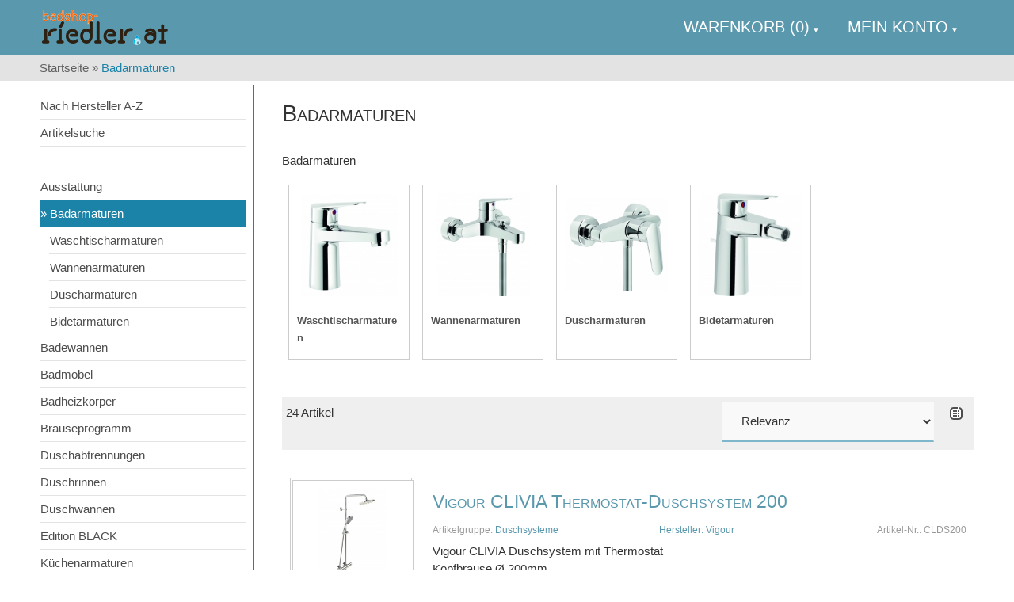

--- FILE ---
content_type: text/html; charset=utf-8
request_url: https://www.badshop-riedler.at/index.php?option=com_cds_shop&view=ViewProdukte&cID=513:Badarmaturen&Itemid=107
body_size: 11046
content:
<!DOCTYPE html>
<html xmlns="http://www.w3.org/1999/xhtml" xml:lang="de-at" lang="de-at" dir="ltr">
<head>
  <meta http-equiv="Cache-Control" content="no-cache, no-store, must-revalidate" />
	<meta http-equiv="refresh" content="11100" >
	<meta http-equiv="pragma" content="no-cache" />
  <meta http-equiv="expires" content="43200" />
  <meta name="viewport" content="width=device-width, initial-scale=1.0" />
  <meta http-equiv="X-UA-Compatible" content="IE=edge" />
  <meta name="cds_alpha" content="3.21-2022-12-09" /><link rel="stylesheet" href="/templates/cds_alpha/css/template.min.css?1765041588" type="text/css" /><link rel="stylesheet" href="/media/com_cds_framework/css/formular_v2022.min.css?1765041588" type="text/css" /><link rel="stylesheet" href="/templates/cds_alpha/css/template.min.css?1765041588" type="text/css" />			<link href="images/templates/cds_alpha/favicon.ico" rel="shortcut icon" type="image/vnd.microsoft.icon" />
			<link rel="apple-touch-icon" href="https://www.badshop-riedler.at/images/templates/cds_alpha/favicon.ico"/>
		  <meta http-equiv="content-type" content="text/html; charset=utf-8" />
	<meta name="keywords" content="Baustoff, Heizung, Sanitär, Bad, Badplanung, Bäderhandel, WC, Waschtisch, Dusche, Badewanne, Zehnder, Polypex" />
	<meta name="description" content="Badarmaturen" />
	<title>Badarmaturen</title>
	<link href="/media/com_cds_framework/css/cds_programme_frontend.min.css?1765041588" rel="stylesheet" type="text/css" />
	<link href="/media/com_cds_framework/fonts/css/fontawesome.min.css" rel="stylesheet" type="text/css" />
	<link href="/media/com_cds_framework/fonts/css/brands.min.css" rel="stylesheet" type="text/css" />
	<link href="/media/com_cds_framework/fonts/css/solid.min.css" rel="stylesheet" type="text/css" />
	<link href="/media/com_cds_shop/css/cds_shop.min.css" rel="stylesheet" type="text/css" />
	<link href="/media/com_cds_framework/css/popup.min.css" rel="stylesheet" type="text/css" />
	<link href="/plugins/system/jce/css/content.css?badb4208be409b1335b815dde676300e" rel="stylesheet" type="text/css" />
	<link href="/plugins/system/jcemediabox/css/jcemediabox.min.css?0072da39200af2a5f0dbaf1a155242cd" rel="stylesheet" type="text/css" />
	<link href="/images/templates/css/8_custom.css?1670600325" rel="stylesheet" type="text/css" />
	<link href="/media/com_cds_framework/css/hb_menu.min.css" rel="stylesheet" type="text/css" />
	<style type="text/css">
@media (max-width: 768px) {#container_header_banner, #container_header_bottom, #container_header_navigation, #main_spalte_links, #main_spalte_rechts, #container_header_top .navigation_vertikal, #container_header_top .navigation_horizontal, #container_site_infos .navigation_vertikal, #container_site_infos .navigation_horizontal, #container_footer_bottom .navigation_vertikal, #container_footer_bottom .navigation_horizontal { display: none; } }@media (min-width: 769px) { .mod-hamburger-nav { display:none; } }
	</style>
	<script type="application/json" class="joomla-script-options new">{"csrf.token":"7367cb783a00c634dcb81de77bd2c273","system.paths":{"root":"","base":""}}</script>
	<script src="/media/com_cds_framework/js/allgemeine_funktionen.min.js?1765041588" type="text/javascript"></script>
	<script src="/media/system/js/mootools-core.js?b1964c58057db959cdae83e37aefa4b2" type="text/javascript"></script>
	<script src="/media/system/js/core.js?b1964c58057db959cdae83e37aefa4b2" type="text/javascript"></script>
	<script src="/media/system/js/mootools-more.js?b1964c58057db959cdae83e37aefa4b2" type="text/javascript"></script>
	<script src="/media/jui/js/jquery.min.js?b1964c58057db959cdae83e37aefa4b2" type="text/javascript"></script>
	<script src="/media/jui/js/jquery-noconflict.js?b1964c58057db959cdae83e37aefa4b2" type="text/javascript"></script>
	<script src="/media/jui/js/jquery-migrate.min.js?b1964c58057db959cdae83e37aefa4b2" type="text/javascript"></script>
	<script src="/media/com_cds_framework/js/jq.popup.min.js" type="text/javascript"></script>
	<script src="/plugins/system/jcemediabox/js/jcemediabox.min.js?d67233ea942db0e502a9d3ca48545fb9" type="text/javascript"></script>
	<script src="templates/cds_alpha/js/template.js" type="text/javascript"></script>
	<script src="/media/jui/js/bootstrap.min.js?b1964c58057db959cdae83e37aefa4b2" type="text/javascript"></script>
	<script type="text/javascript">
function JSCDSChange_open(req,src,v,v2,v3,v4,v5,v6,v7,v8,v9,aktion,loaderart,fieldreqiert,dateiname,fieldname,fieldwert,fieldid,fieldart,perm_id,perm_id2,inhaltart,POSTGET,AJAXTOKEN,limit,limitstart,orderby,searchcol,searchfor,zeilen_nr,primary_id) {req.open("GET", "components/com_cds_framework/index.ajax.php?data="+src+"&v="+v+"&v2="+v2+"&v3="+v3+"&v4="+v4+"&v5="+v5+"&v6="+v6+"&v7="+v7+"&v8="+v8+"&v9="+v9+"&aktion="+aktion+"&loaderart="+loaderart+"&fieldreqiert="+fieldreqiert+"&dateiname="+dateiname+"&fieldname="+fieldname+"&fieldwert="+fieldwert+"&fieldid="+fieldid+"&fieldart="+fieldart+"&perm_id="+perm_id+"&perm_id2="+perm_id2+"&inhaltart="+inhaltart+"&info1="+0+"&info2="+'1768755597'+"&info7="+'aHR0cHM6Ly93d3cuYmFkc2hvcC1yaWVkbGVyLmF0L2luZGV4LnBocD9vcHRpb249Y29tX2Nkc19zaG9wJnZpZXc9Vmlld1Byb2R1a3RlJmNJRD01MTM6QmFkYXJtYXR1cmVuJkl0ZW1pZD0xMDc='+"&info8="+''+"&info9="+'danp7a44327frlm6net0l1ar9a'+"&CDSlimitstart="+''+"&CDSlimit="+''+"&main_id="+'0'+"&main_id2="+'0'+"&Itemid="+'107'+"&component="+'com_cds_shop'+"&info10="+'147ec2202a31ebd632a66b9b7b8d989d'+"&AJAXTOKEN="+AJAXTOKEN+"&limit="+limit+"&limitstart="+limitstart+"&orderby="+orderby+"&searchcol="+searchcol+"&searchfor="+searchfor+"&zeilen_nr="+zeilen_nr+"&primary_id="+primary_id+"&noCache="+(Math.random()+Math.random())*Math.random()+Math.random());req.setRequestHeader("Content-Type", "application/x-www-form-urlencoded;charset=utf-8");req.send(null);}function JSCDSChangePOST_open(req,src,v,v2,v3,v4,v5,v6,v7,v8,v9,aktion,loaderart,fieldreqiert,dateiname,fieldname,fieldwert,fieldid,fieldart,perm_id,perm_id2,inhaltart,POSTGET,AJAXTOKEN,limit,limitstart,orderby,searchcol,searchfor,zeilen_nr,primary_id) {req.open("POST", "components/com_cds_framework/index.ajax.php?noCache="+(Math.random()+Math.random())*Math.random()+Math.random()); req.setRequestHeader("Content-Type", "application/x-www-form-urlencoded;charset=utf-8");req.send("data="+src+"&v="+v+"&v2="+v2+"&v3="+v3+"&v4="+v4+"&v5="+v5+"&v6="+v6+"&v7="+v7+"&v8="+v8+"&v9="+v9+"&aktion="+aktion+"&loaderart="+loaderart+"&fieldreqiert="+fieldreqiert+"&dateiname="+dateiname+"&fieldname="+fieldname+"&fieldwert="+fieldwert+"&fieldid="+fieldid+"&fieldart="+fieldart+"&perm_id="+perm_id+"&perm_id2="+perm_id2+"&inhaltart="+inhaltart+"&info1="+0+"&info2="+'1768755597'+"&info7="+'aHR0cHM6Ly93d3cuYmFkc2hvcC1yaWVkbGVyLmF0L2luZGV4LnBocD9vcHRpb249Y29tX2Nkc19zaG9wJnZpZXc9Vmlld1Byb2R1a3RlJmNJRD01MTM6QmFkYXJtYXR1cmVuJkl0ZW1pZD0xMDc='+"&info8="+''+"&info9="+'danp7a44327frlm6net0l1ar9a'+"&CDSlimitstart="+''+"&CDSlimit="+''+"&main_id="+'0'+"&main_id2="+'0'+"&Itemid="+'107'+"&component="+'com_cds_shop'+"&info10="+'147ec2202a31ebd632a66b9b7b8d989d'+"&AJAXTOKEN="+AJAXTOKEN+"&limit="+limit+"&limitstart="+limitstart+"&orderby="+orderby+"&searchcol="+searchcol+"&searchfor="+searchfor+"&zeilen_nr="+zeilen_nr+"&primary_id="+primary_id+"&noCache="+(Math.random()+Math.random())*Math.random()+Math.random());}jQuery(function($) {
			 $('.hasTip').each(function() {
				var title = $(this).attr('title');
				if (title) {
					var parts = title.split('::', 2);
					var mtelement = document.id(this);
					mtelement.store('tip:title', parts[0]);
					mtelement.store('tip:text', parts[1]);
				}
			});
			var JTooltips = new Tips($('.hasTip').get(), {"maxTitleChars": 50,"fixed": false});
		});jQuery(document).ready(function(){WfMediabox.init({"base":"\/","theme":"shadow","width":"","height":"","lightbox":0,"shadowbox":0,"icons":0,"overlay":1,"overlay_opacity":0.8,"overlay_color":"#000000","transition_speed":300,"close":2,"scrolling":"fixed","labels":{"close":"Close","next":"Next","previous":"Previous","cancel":"Cancel","numbers":"{{numbers}}","numbers_count":"{{current}} of {{total}}","download":"Download"}});});jQuery(function($){ initTooltips(); $("body").on("subform-row-add", initTooltips); function initTooltips (event, container) { container = container || document;$(container).find(".hasTooltip").tooltip({"html": true,"container": "body"});} });
	</script>
	<meta property="og:image" content="https://www.badshop-riedler.at//images/cds_shop/artikel_img/CLDS200/ssmall/clds200.jpg" />
	<meta property="og:image" content="https://www.badshop-riedler.at//images/cds_shop/artikel_img/CLDS180/ssmall/clds180.jpg" />
	<meta property="og:image" content="https://www.badshop-riedler.at//images/cds_shop/artikel_img/DETW/ssmall/detw.jpg" />
	<meta property="og:image" content="https://www.badshop-riedler.at//images/cds_shop/artikel_img/CLTW/ssmall/cltw.jpg" />
	<meta property="og:image" content="https://www.badshop-riedler.at//images/cds_shop/artikel_img/DETB/ssmall/detb.jpg" />
	<meta property="og:image" content="https://www.badshop-riedler.at//images/cds_shop/artikel_img/DEW/ssmall/dew.jpg" />
	<meta property="og:image" content="https://www.badshop-riedler.at//images/cds_shop/artikel_img/ONTW/ssmall/ontw.jpg" />
	<meta property="og:image" content="https://www.badshop-riedler.at//images/cds_shop/artikel_img/DEBD/ssmall/debd.jpg" />
	<meta property="og:image" content="https://www.badshop-riedler.at//images/cds_shop/artikel_img/CLTB/ssmall/cltb.jpg" />
	<meta property="og:image" content="https://www.badshop-riedler.at//images/cds_shop/artikel_img/CLL/ssmall/cllwaschtisch.jpg" />
	<meta property="og:image" content="https://www.badshop-riedler.at//images/cds_shop/artikel_img/CLBD/ssmall/clbd.jpg" />
	<meta property="og:image" content="https://www.badshop-riedler.at//images/cds_shop/artikel_img/ONTB/ssmall/ontb.jpg" />
	<meta property="og:image" content="https://www.badshop-riedler.at//images/cds_shop/artikel_img/DEB/ssmall/deb.jpg" />
	<meta property="og:image" content="https://www.badshop-riedler.at//images/cds_shop/artikel_img/DEWaschtisch/ssmall/dewaschtisch.jpg" />
	<meta property="og:image" content="https://www.badshop-riedler.at//images/cds_shop/artikel_img/ONBD/ssmall/onbd.jpg" />
	<meta property="og:image" content="https://www.badshop-riedler.at//images/cds_shop/artikel_img/CLW/ssmall/clw.jpg" />
	<meta property="og:image" content="https://www.badshop-riedler.at//images/cds_shop/artikel_img/ONW/ssmall/onw.jpg" />
	<meta property="og:image" content="https://www.badshop-riedler.at//images/cds_shop/artikel_img/ISARBAEHMBI/ssmall/isarbaehmbi.jpg" />
	<meta property="og:image" content="https://www.badshop-riedler.at//images/cds_shop/artikel_img/CLB/ssmall/clb.jpg" />
	<meta property="og:image" content="https://www.badshop-riedler.at//images/cds_shop/artikel_img/ISARBAEHMWTXL/ssmall/isarbaehmwtxl.jpg" />
	<meta property="og:image" content="https://www.badshop-riedler.at//images/cds_shop/artikel_img/CLWaschtisch/ssmall/cl.jpg" />
	<meta property="og:image" content="https://www.badshop-riedler.at//images/cds_shop/artikel_img/ONB/ssmall/onb.jpg" />
	<meta property="og:image" content="https://www.badshop-riedler.at//images/cds_shop/artikel_img/ONWaschtisch/ssmall/onwaschtisch.jpg" />
	<meta property="og:image" content="https://www.badshop-riedler.at//images/cds_shop/artikel_img/ISARBAEHMWT/ssmall/isarbaehmwt.jpg" />

  <link rel="stylesheet" href="/templates/cds_alpha/css/8_params.css?1670600325" type="text/css" />  <!--[if lt IE 9]>
    <script src="/media/jui/js/html5.js"></script>
  <![endif]-->     
</head>
    <body class="site com_cds_shop view-ViewProdukte no-layout no-task itemid-107">
	<div class="mod-hamburger-nav" >

	<div class="hamburger-menu-button-layer first" id="hamburger-menu-btn_id116">
    <div class="hamburger-menu-btn" onClick="toggle_style_hidden('hamburger-menu_id116','expand_hamburger'); toggle_style_hidden('hamburger-menu-btn_id116','expand_hamburger_btn'); toggle_style_hidden('hamburger-menu-btn_id_after116','expand_hamburger_btn'); return false;">
      <span class="hb_linie"></span>
      <span class="hb_linie"></span>
      <span class="hb_linie"></span>
    </div>
    
    
  </div>
  

	<div class="hamburger-menu-button-layer after" id="hamburger-menu-btn_id_after116">
    <div class="hamburger-menu-btn" onClick="toggle_style_hidden('hamburger-menu_id116','expand_hamburger'); toggle_style_hidden('hamburger-menu-btn_id116','expand_hamburger_btn'); toggle_style_hidden('hamburger-menu-btn_id_after116','expand_hamburger_btn'); return false;">
      <span class="hb_linie"></span>
      <span class="hb_linie"></span>
      <span class="hb_linie"></span>

    </div>
    <div style="line-height: 1.0; ">
        
    </div>
  </div>


  <div class="hamburger-menu" id="hamburger-menu_id116">
  
    <ul class="hamburger-menu-list">
      <li class="title_menu">Mein Warenkorb</li><li class="item-WarenkorbLeer parent"><span class="text_only">Warenkorb ist leer</span></li><br /><li class="item-Login parent"><a  href="index.php?option=com_cds_users&view=Login&return_base_url_login=aHR0cHM6Ly93d3cuYmFkc2hvcC1yaWVkbGVyLmF0L2luZGV4LnBocD9vcHRpb249Y29tX2Nkc19zaG9wJnZpZXc9Vmlld1Byb2R1a3RlJmNJRD01MTM6QmFkYXJtYXR1cmVuJkl0ZW1pZD0xMDc=&Itemid=135" >Login</a></li><br /><li class="item-ViewHelpLieferarten parent"><a  href="index.php?option=com_cds_shop&view=ViewHelpLieferarten&Itemid=107" ><img class="img_no_style cds_img_small" src="/media/com_cds_framework/images/shop/small/box.png" style="padding-right:5px;" border="0" />Lieferarten</a></li><li class="item-ViewHelpZahlungsarten parent"><a  href="index.php?option=com_cds_shop&view=ViewHelpZahlungsarten&Itemid=107" ><img class="img_no_style cds_img_small" src="/media/com_cds_framework/images/shop/small/pay.png" style="padding-right:5px;" border="0" />Zahlungsarten</a></li><br /><li class="item-itemHerstellerliste parent"><a  href="https://www.badshop-riedler.at/index.php?option=com_cds_shop&view=ViewProdukte&cID=513:Badarmaturen&Itemid=107&view_herstellermenu=1" >Nach Hersteller A-Z</a></li><li class="item-ViewFormArtikelSuche parent"><a  href="index.php?option=com_cds_shop&view=ViewFormArtikelSuche&Itemid=107" >Artikelsuche</a></li><li class="item-shop_menu_link_url1 parent"><a  href=" " > </a></li><li class="item-shop_menu669 deeper parent"><a  href="index.php?option=com_cds_shop&view=ViewProdukte&cID=669:Ausstattung&Itemid=107" >Ausstattung</a></li><ul class="nav-child unstyled"></ul><li id="current"  class="item-shop_menu513 current active deeper parent"><a  href="index.php?option=com_cds_shop&view=ViewProdukte&cID=513:Badarmaturen&Itemid=107" >Badarmaturen</a></li><ul class="nav-child unstyled"><li class="item-shop_menu668 parent"><a  href="index.php?option=com_cds_shop&view=ViewProdukte&cID=668:Waschtischarmaturen&Itemid=107" >Waschtischarmaturen</a></li><li class="item-shop_menu521 deeper parent"><a  href="index.php?option=com_cds_shop&view=ViewProdukte&cID=521:Wannenarmaturen&Itemid=107" >Wannenarmaturen</a></li><ul class="nav-child unstyled"></ul><li class="item-shop_menu526 deeper parent"><a  href="index.php?option=com_cds_shop&view=ViewProdukte&cID=526:Duscharmaturen&Itemid=107" >Duscharmaturen</a></li><ul class="nav-child unstyled"></ul><li class="item-shop_menu535 parent"><a  href="index.php?option=com_cds_shop&view=ViewProdukte&cID=535:Bidetarmaturen&Itemid=107" >Bidetarmaturen</a></li></ul><li class="item-shop_menu544 deeper parent"><a  href="index.php?option=com_cds_shop&view=ViewProdukte&cID=544:Badewannen&Itemid=107" >Badewannen</a></li><ul class="nav-child unstyled"></ul><li class="item-shop_menu560 deeper parent"><a  href="index.php?option=com_cds_shop&view=ViewProdukte&cID=560:Badmoebel&Itemid=107" >Badmöbel</a></li><ul class="nav-child unstyled"></ul><li class="item-shop_menu11 deeper parent"><a  href="index.php?option=com_cds_shop&view=ViewProdukte&cID=11:Badheizkoerper&Itemid=107" >Badheizkörper</a></li><ul class="nav-child unstyled"></ul><li class="item-shop_menu572 deeper parent"><a  href="index.php?option=com_cds_shop&view=ViewProdukte&cID=572:Brauseprogramm&Itemid=107" >Brauseprogramm</a></li><ul class="nav-child unstyled"></ul><li class="item-shop_menu581 deeper parent"><a  href="index.php?option=com_cds_shop&view=ViewProdukte&cID=581:Duschabtrennungen&Itemid=107" >Duschabtrennungen</a></li><ul class="nav-child unstyled"></ul><li class="item-shop_menu31 parent"><a  href="index.php?option=com_cds_shop&view=ViewProdukte&cID=31:Duschrinnen&Itemid=107" >Duschrinnen</a></li><li class="item-shop_menu591 deeper parent"><a  href="index.php?option=com_cds_shop&view=ViewProdukte&cID=591:Duschwannen&Itemid=107" >Duschwannen</a></li><ul class="nav-child unstyled"></ul><li class="item-shop_menu671 parent"><a  href="index.php?option=com_cds_shop&view=ViewProdukte&cID=671:Edition-BLACK&Itemid=107" >Edition BLACK</a></li><li class="item-shop_menu597 deeper parent"><a  href="index.php?option=com_cds_shop&view=ViewProdukte&cID=597:Kuechenarmaturen&Itemid=107" >Küchenarmaturen</a></li><ul class="nav-child unstyled"></ul><li class="item-shop_menu653 parent"><a  href="index.php?option=com_cds_shop&view=ViewProdukte&cID=653:Pool-Zubehoer&Itemid=107" >Pool & Zubehör</a></li><li class="item-shop_menu602 deeper parent"><a  href="index.php?option=com_cds_shop&view=ViewProdukte&cID=602:Spuelkaesten-Betaetigungsplatten&Itemid=107" >Spülkästen & Betätigungsp...</a></li><ul class="nav-child unstyled"></ul><li class="item-shop_menu678 parent"><a  href="index.php?option=com_cds_shop&view=ViewProdukte&cID=678:Waermepumpen&Itemid=107" >Wärmepumpen</a></li><li class="item-shop_menu618 deeper parent"><a  href="index.php?option=com_cds_shop&view=ViewProdukte&cID=618:Waschtische&Itemid=107" >Waschtische</a></li><ul class="nav-child unstyled"></ul><li class="item-shop_menu658 deeper parent"><a  href="index.php?option=com_cds_shop&view=ViewProdukte&cID=658:Wasseraufbereitung&Itemid=107" >Wasseraufbereitung</a></li><ul class="nav-child unstyled"></ul><li class="item-shop_menu632 deeper parent"><a  href="index.php?option=com_cds_shop&view=ViewProdukte&cID=632:WCs&Itemid=107" >WCs</a></li><ul class="nav-child unstyled"></ul><li class="item-shop_menu644 deeper parent"><a  href="index.php?option=com_cds_shop&view=ViewProdukte&cID=644:WC-Sitze&Itemid=107" >WC-Sitze</a></li><ul class="nav-child unstyled"></ul><li class="item-shop_menu68 parent"><a  href="index.php?option=com_cds_shop&view=ViewProdukte&cID=68:Sonstiges&Itemid=107" >Sonstiges</a></li><br /><li class="item-ViewFormArtikelSuche parent"><a  href="index.php?option=com_cds_shop&view=ViewFormArtikelSuche&Itemid=107" ><img class="img_no_style cds_img_small" src="/media/com_cds_framework/images/small/search.png" style="padding-right:5px;" border="0" />Artikelsuche</a></li><li class="item-ViewHelpLieferarten parent"><a  href="index.php?option=com_cds_shop&view=ViewHelpLieferarten&Itemid=107" ><img class="img_no_style cds_img_small" src="/media/com_cds_framework/images/shop/small/box.png" style="padding-right:5px;" border="0" />Lieferarten</a></li><li class="item-ViewHelpZahlungsarten parent"><a  href="index.php?option=com_cds_shop&view=ViewHelpZahlungsarten&Itemid=107" ><img class="img_no_style cds_img_small" src="/media/com_cds_framework/images/shop/small/pay.png" style="padding-right:5px;" border="0" />Zahlungsarten</a></li><li class="item-ViewRetoureInfos parent"><a  href="index.php?option=com_cds_shop&view=ViewRetoureInfos&Itemid=107" ><img class="img_no_style cds_img_small" src="/media/com_cds_framework/images/shop/small/faellig.png" style="padding-right:5px;" border="0" />Widerrufsrecht</a></li><li class="item-BenutzerdatenSHOP parent"><a  href="index.php?option=com_cds_shop&view=BenutzerdatenSHOP&Itemid=107" ><img class="img_no_style cds_img_small" src="/media/com_cds_framework/images/users/small/user.png" style="padding-right:5px;" border="0" />Meine Stammdaten</a></li><li class="item-ViewShopUserCenter parent"><a  href="index.php?option=com_cds_shop&view=ViewShopUserCenter&Itemid=107" ><img class="img_no_style cds_img_small" src="/media/com_cds_framework/images/shop/small/shopkonto.png" style="padding-right:5px;" border="0" />Meine Bestellungen</a></li><br />
      <li class="title_menu">&nbsp;</li>
      <li class="title_menu">&nbsp;</li>
    </ul>
  </div>
</div>
	<div class="body_div">
		<!--[if lte IE 9]>
      <div id="system-message-container">
      	<button type="button" class="close" data-dismiss="alert">&times;</button>
        <div class="alert alert-error" style="margin-bottom:0px; border-radius:0px;">
          <div class="container">
            <p style="padding-left:30px; padding-right:30px;">Sie verwenden einen veralteten Browser und k&ouml;nnen nicht alle Funktionen dieser Website nutzen. <a href="http://browser-update.org/de/update.html" target="_blank">Hier erfahren Sie, wie einfach Sie ihren Browser aktualisieren k&ouml;nnen.</a></p>
          </div>
        </div>
      </div>
		<![endif]-->      <div id="container_header_top">
        <div class="container">
          <header class="header_top"  role="banner">
          	<div class="header_top-inner">
							<nav class="navigation_horizontal" id="nav" role="navigation"><div id="LEER"><ul class="nav menu nav-list"><li></li></ul></div></nav><nav class="navigation_horizontal" id="nav" role="navigation"><ul class="nav menu nav-pills" id=""><li class="item-mod-103 deeper parent"><a href="#" id="menu-toggle">Mein Konto</a><ul class="nav-child"><div style="min-width:180px; line-height:19px; font-size:13px;"></div></ul>
				</li>
			</ul></nav><div class="">

<div class="custom"  >
	<div style="float:left;margin:10px;"><a href="index.php"><img alt="badshop klein" src="images/stories/logo/badshop_klein.png" /></a></div></div>
</div><nav class="navigation_horizontal" id="nav" role="navigation"><ul class="nav menu nav-pills" id="LEER"><li class="item-mod-99 deeper parent"><a href="#" id="menu-toggle">Warenkorb (0)</a><ul class="nav-child" id="shop_show_warenkorb_html_mod99"><li class="item-WarenkorbLeer parent"><span class="text_only">Warenkorb ist leer</span></li></ul>
				</li>
			</ul></nav>            </div>
          </header>
        </div>
      </div>
            <div id="container_header_bottom">
        <div class="container">
          <header class="header_bottom" >
            <div class="header_bottom-inner">
              <div class="">  <ul class="breadcrumb">
    <li><a href="/index.php?option=com_cds_shop&amp;view=HomeSite&amp;Itemid=130" class="pathway">Startseite</a><span class="divider">&nbsp;&raquo;&nbsp;</span></li><li class="active"><span>Badarmaturen</span></li>  </ul>
	</div>            </div>
          </header>
        </div>
      </div>
    	     <div id="container_main_all">
			<div class="container">
      	<div class="main_all">
					 
          <div class="row-fluid">
                            <div id="main_spalte_links" class="span3">
                  <nav class="navigation_vertikal" id="nav" role="navigation"><div id="LEER"><ul class="nav menu nav-list"><li class="item-itemHerstellerliste parent"><a  href="https://www.badshop-riedler.at/index.php?option=com_cds_shop&view=ViewProdukte&cID=513:Badarmaturen&Itemid=107&view_herstellermenu=1" >Nach Hersteller A-Z</a></li><li class="item-ViewFormArtikelSuche parent"><a  href="index.php?option=com_cds_shop&view=ViewFormArtikelSuche&Itemid=107" >Artikelsuche</a></li><li class="item-shop_menu_link_url1 parent"><a  href=" " > </a></li><li class="item-shop_menu669 deeper parent"><a  href="index.php?option=com_cds_shop&view=ViewProdukte&cID=669:Ausstattung&Itemid=107" >Ausstattung</a></li><ul class="nav-child unstyled"></ul><li id="current"  class="item-shop_menu513 current active deeper parent"><a  href="index.php?option=com_cds_shop&view=ViewProdukte&cID=513:Badarmaturen&Itemid=107" >Badarmaturen</a></li><ul class="nav-child unstyled"><li class="item-shop_menu668 parent"><a  href="index.php?option=com_cds_shop&view=ViewProdukte&cID=668:Waschtischarmaturen&Itemid=107" >Waschtischarmaturen</a></li><li class="item-shop_menu521 deeper parent"><a  href="index.php?option=com_cds_shop&view=ViewProdukte&cID=521:Wannenarmaturen&Itemid=107" >Wannenarmaturen</a></li><ul class="nav-child unstyled"></ul><li class="item-shop_menu526 deeper parent"><a  href="index.php?option=com_cds_shop&view=ViewProdukte&cID=526:Duscharmaturen&Itemid=107" >Duscharmaturen</a></li><ul class="nav-child unstyled"></ul><li class="item-shop_menu535 parent"><a  href="index.php?option=com_cds_shop&view=ViewProdukte&cID=535:Bidetarmaturen&Itemid=107" >Bidetarmaturen</a></li></ul><li class="item-shop_menu544 deeper parent"><a  href="index.php?option=com_cds_shop&view=ViewProdukte&cID=544:Badewannen&Itemid=107" >Badewannen</a></li><ul class="nav-child unstyled"></ul><li class="item-shop_menu560 deeper parent"><a  href="index.php?option=com_cds_shop&view=ViewProdukte&cID=560:Badmoebel&Itemid=107" >Badmöbel</a></li><ul class="nav-child unstyled"></ul><li class="item-shop_menu11 deeper parent"><a  href="index.php?option=com_cds_shop&view=ViewProdukte&cID=11:Badheizkoerper&Itemid=107" >Badheizkörper</a></li><ul class="nav-child unstyled"></ul><li class="item-shop_menu572 deeper parent"><a  href="index.php?option=com_cds_shop&view=ViewProdukte&cID=572:Brauseprogramm&Itemid=107" >Brauseprogramm</a></li><ul class="nav-child unstyled"></ul><li class="item-shop_menu581 deeper parent"><a  href="index.php?option=com_cds_shop&view=ViewProdukte&cID=581:Duschabtrennungen&Itemid=107" >Duschabtrennungen</a></li><ul class="nav-child unstyled"></ul><li class="item-shop_menu31 parent"><a  href="index.php?option=com_cds_shop&view=ViewProdukte&cID=31:Duschrinnen&Itemid=107" >Duschrinnen</a></li><li class="item-shop_menu591 deeper parent"><a  href="index.php?option=com_cds_shop&view=ViewProdukte&cID=591:Duschwannen&Itemid=107" >Duschwannen</a></li><ul class="nav-child unstyled"></ul><li class="item-shop_menu671 parent"><a  href="index.php?option=com_cds_shop&view=ViewProdukte&cID=671:Edition-BLACK&Itemid=107" >Edition BLACK</a></li><li class="item-shop_menu597 deeper parent"><a  href="index.php?option=com_cds_shop&view=ViewProdukte&cID=597:Kuechenarmaturen&Itemid=107" >Küchenarmaturen</a></li><ul class="nav-child unstyled"></ul><li class="item-shop_menu653 parent"><a  href="index.php?option=com_cds_shop&view=ViewProdukte&cID=653:Pool-Zubehoer&Itemid=107" >Pool & Zubehör</a></li><li class="item-shop_menu602 deeper parent"><a  href="index.php?option=com_cds_shop&view=ViewProdukte&cID=602:Spuelkaesten-Betaetigungsplatten&Itemid=107" >Spülkästen & Betätigungsp...</a></li><ul class="nav-child unstyled"></ul><li class="item-shop_menu678 parent"><a  href="index.php?option=com_cds_shop&view=ViewProdukte&cID=678:Waermepumpen&Itemid=107" >Wärmepumpen</a></li><li class="item-shop_menu618 deeper parent"><a  href="index.php?option=com_cds_shop&view=ViewProdukte&cID=618:Waschtische&Itemid=107" >Waschtische</a></li><ul class="nav-child unstyled"></ul><li class="item-shop_menu658 deeper parent"><a  href="index.php?option=com_cds_shop&view=ViewProdukte&cID=658:Wasseraufbereitung&Itemid=107" >Wasseraufbereitung</a></li><ul class="nav-child unstyled"></ul><li class="item-shop_menu632 deeper parent"><a  href="index.php?option=com_cds_shop&view=ViewProdukte&cID=632:WCs&Itemid=107" >WCs</a></li><ul class="nav-child unstyled"></ul><li class="item-shop_menu644 deeper parent"><a  href="index.php?option=com_cds_shop&view=ViewProdukte&cID=644:WC-Sitze&Itemid=107" >WC-Sitze</a></li><ul class="nav-child unstyled"></ul><li class="item-shop_menu68 parent"><a  href="index.php?option=com_cds_shop&view=ViewProdukte&cID=68:Sonstiges&Itemid=107" >Sonstiges</a></li></ul></div></nav><nav class="navigation_vertikal" id="nav" role="navigation"><div id="LEER"><ul class="nav menu nav-list"><li class="item-ViewHelpLieferarten parent"><a  href="index.php?option=com_cds_shop&view=ViewHelpLieferarten&Itemid=107" ><img class="img_no_style cds_img_small" src="/media/com_cds_framework/images/shop/small/box.png" style="padding-right:5px;" border="0" />Lieferarten</a></li><li class="item-ViewHelpZahlungsarten parent"><a  href="index.php?option=com_cds_shop&view=ViewHelpZahlungsarten&Itemid=107" ><img class="img_no_style cds_img_small" src="/media/com_cds_framework/images/shop/small/pay.png" style="padding-right:5px;" border="0" />Zahlungsarten</a></li></ul></div></nav><div class="modul_container "><div id="LEER"><div></div>
</div></div>
                  
                </div>
                          <main id="main_content" role="main" class="span9">
              <div id="system-message-container">
	</div>
<!-- // Copyright © by Code-Design Hechl
			// Dieser Code ist urheberrechtlich geschützt und unterliegt dem Copyright von Markus Hechl :: www.code-design.at
			// Jede Änderung an dem Code ist nur mit schriftlicher Erlaubnis von Markus Hechl gestattet.
			// Das kopieren oder weiterverbreiten diese Code\'s ist strengstens untersagt.
			// Jede Zuwiderhandlung führt zu einer sofortigen Anzeige -->
      <div class="cds_shop_all_div" id="cds_component_all"><noscript>
        <strong style="color:#F00;">Javascript ist nicht aktiviert. Um diese App benützen zu können müsssen Sie Javascript aktivieren!</strong><br /><br /><br /><br /><br />
        </noscript>    			<h1 class="page-header">Badarmaturen&nbsp;
			</h1><ul class="thumbnail_pills" id="cat_pills"><div class="shop_cat_beschreibung_top">Badarmaturen</div><li class="thumbnail_pill_li s-small hidde_only_on_phone">
	<div class="thumbnail_pill">
		<a href="index.php?option=com_cds_shop&view=ViewProdukte&cID=668:Waschtischarmaturen&Itemid=107">
			<div class="image_layer" style="background-image: url('/images/cds_shop/cats/668/ssmall/668.jpg');">
				<div class="image_layer_hover">
					<div>
					Waschtischarmaturen
					</div>
				</div>
			</div>
		</a>
		<div class="caption">
			<p class="title">Waschtischarmaturen</p>
		</div>
	</div>
</li>
<li class="thumbnail_pill_li large view_only_on_phone">
	<div class="thumbnail_pill" style="text-align:center;">
		<a href="index.php?option=com_cds_shop&view=ViewProdukte&cID=668:Waschtischarmaturen&Itemid=107">
			<img src="/images/cds_shop/cats/668/ssmall/668.jpg" class="" style="max-height:210px; max-width:210px; margin:10px;">
		</a><div class="captionx">
			<p class="titlex">Waschtischarmaturen</p>
		</div>
	</div>
</li><li class="thumbnail_pill_li s-small hidde_only_on_phone">
	<div class="thumbnail_pill">
		<a href="index.php?option=com_cds_shop&view=ViewProdukte&cID=521:Wannenarmaturen&Itemid=107">
			<div class="image_layer" style="background-image: url('/images/cds_shop/cats/521/ssmall/521.jpg');">
				<div class="image_layer_hover">
					<div>
					Wannenarmaturen
					</div>
				</div>
			</div>
		</a>
		<div class="caption">
			<p class="title">Wannenarmaturen</p>
		</div>
	</div>
</li>
<li class="thumbnail_pill_li large view_only_on_phone">
	<div class="thumbnail_pill" style="text-align:center;">
		<a href="index.php?option=com_cds_shop&view=ViewProdukte&cID=521:Wannenarmaturen&Itemid=107">
			<img src="/images/cds_shop/cats/521/ssmall/521.jpg" class="" style="max-height:210px; max-width:210px; margin:10px;">
		</a><div class="captionx">
			<p class="titlex">Wannenarmaturen</p>
		</div>
	</div>
</li><li class="thumbnail_pill_li s-small hidde_only_on_phone">
	<div class="thumbnail_pill">
		<a href="index.php?option=com_cds_shop&view=ViewProdukte&cID=526:Duscharmaturen&Itemid=107">
			<div class="image_layer" style="background-image: url('/images/cds_shop/cats/526/ssmall/526.jpg');">
				<div class="image_layer_hover">
					<div>
					Duscharmaturen
					</div>
				</div>
			</div>
		</a>
		<div class="caption">
			<p class="title">Duscharmaturen</p>
		</div>
	</div>
</li>
<li class="thumbnail_pill_li large view_only_on_phone">
	<div class="thumbnail_pill" style="text-align:center;">
		<a href="index.php?option=com_cds_shop&view=ViewProdukte&cID=526:Duscharmaturen&Itemid=107">
			<img src="/images/cds_shop/cats/526/ssmall/526.jpg" class="" style="max-height:210px; max-width:210px; margin:10px;">
		</a><div class="captionx">
			<p class="titlex">Duscharmaturen</p>
		</div>
	</div>
</li><li class="thumbnail_pill_li s-small hidde_only_on_phone">
	<div class="thumbnail_pill">
		<a href="index.php?option=com_cds_shop&view=ViewProdukte&cID=535:Bidetarmaturen&Itemid=107">
			<div class="image_layer" style="background-image: url('/images/cds_shop/cats/535/ssmall/535.jpg');">
				<div class="image_layer_hover">
					<div>
					Bidetarmaturen
					</div>
				</div>
			</div>
		</a>
		<div class="caption">
			<p class="title">Bidetarmaturen</p>
		</div>
	</div>
</li>
<li class="thumbnail_pill_li large view_only_on_phone">
	<div class="thumbnail_pill" style="text-align:center;">
		<a href="index.php?option=com_cds_shop&view=ViewProdukte&cID=535:Bidetarmaturen&Itemid=107">
			<img src="/images/cds_shop/cats/535/ssmall/535.jpg" class="" style="max-height:210px; max-width:210px; margin:10px;">
		</a><div class="captionx">
			<p class="titlex">Bidetarmaturen</p>
		</div>
	</div>
</li></ul><div class="artikel_cat_spacer">&nbsp;</div>		

    <div class="content" id="cds_content">
			<form action="index.php" method="get" name="ProduktOrderingArtikelgruppeheaderviewArtikeln" id="ProduktOrderingArtikelgruppeheaderviewArtikeln" >			<div class="artikel_auflistung_header">
      						<div class="artikel_auflistung_header_text_left">24 Artikel</div>
					          <div class="artikel_auflistung_header_right">
          						<div class="artikel_auflistung_header_text_right" style="padding:0px 10px 0px 0px;"><a href="https://www.badshop-riedler.at/index.php?option=com_cds_shop&view=ViewProdukte&cID=513:Badarmaturen&Itemid=107&artikelgruppentemplate=1"><img src="/media/com_cds_framework/images/small/blockansicht.png" class="hasTip" title="Artikel als Block anzeigen" width="16px" ></a></div>
												<div class="artikel_auflistung_header_input_right"><select class="shop_artikel_order"  id="shop_artikel_order" name="shop_artikel_order" onChange="self.document.ProduktOrderingArtikelgruppeheaderviewArtikeln.submit()">
							<option value="">&nbsp;Wählen Sie eine Sortierung&nbsp;</option>
							<option value="cds_shop_produkte.ordering asc"  selected="selected">&nbsp;Relevanz&nbsp;&nbsp;</option>
							<option value="cds_shop_produkte.klicks desc" >&nbsp;Beliebtheit&nbsp;&nbsp;</option>
							<option value="cds_shop_produkte.bezeichnung asc" >&nbsp;Bezeichnung aufsteigend (A-Z)&nbsp;&nbsp;</option>
							<option value="cds_shop_produkte.bezeichnung desc" >&nbsp;Bezeichnung absteigend (Z-A)&nbsp;&nbsp;</option>
							<option value="cds_shop_produkte.preis asc" >&nbsp;Preis aufsteigend (1,2,3,...)&nbsp;&nbsp;</option>
							<option value="cds_shop_produkte.preis desc" >&nbsp;Preis absteigend (9,8,7,...)&nbsp;&nbsp;</option>
							<option value="cds_shop_produkte.store_datetime desc" >&nbsp;Neueste zuerst&nbsp;&nbsp;</option>
							<option value="cds_shop_produkte.store_datetime asc" >&nbsp;Neueste zuletzt&nbsp;&nbsp;</option>
						</select> 
						</div>
						</div>			</div>
			<input type="hidden" name="Itemid" id="Itemid" value="107" /><input type="hidden" name="form_tmp_field" id="form_tmp_field" value="17687555972cuug6" /><input type="hidden" name="cID" id="cID" value="513" /><input type="hidden" name="view" id="view" value="ViewProdukte" /><input type="hidden" name="option" id="option" value="com_cds_shop" /><input type="hidden" name="form_method" id="form_method" value="get" /><input type="hidden" name="hiddenfieldskeys" value="SXRlbWlkI2Zvcm1fdG1wX2ZpZWxkI2NJRCN2aWV3I29wdGlvbiNmb3JtX21ldGhvZCNoaWRkZW5maWVsZHNrZXlz" /><input type="hidden" name="form_token" value="98b376ccd5ac4a1052ac00cc5d141407" />  </form>				<ul class="thumbnail_pills" id="artikel_auflistung_standard">
					<li class="artikel_liste_list hintergrund row0 hidde_only_on_phone" id="nrCLDS200"><div class="artikel_images_container s-small">
			<div id="shop_images_container" class="hidde_only_on_phone_x"><div class="thumbnail_pill_li_first s-small">
					<div class="thumbnail_pill_li s-small">
						<div class="thumbnail_pill"><a  href="index.php?option=com_cds_shop&view=ViewProduktDetail&produkt_id=CLDS200:Vigour-CLIVIA-Thermostat-Duschsystem-200&cID=531&Itemid=107"  ><div class="image_layer" style="background-image: url('/images/cds_shop/artikel_img/CLDS200/ssmall/clds200.jpg');">
										<div class="image_layer_hover">
											<div>Vigour CLIVIA Thermostat-Duschsystem 200
											</div>
										</div>
									</div>
									</a>
						</div>
					</div></div>
    </div></div><div class="artikel_info_container"><h3 class="artikel_ueberschrift page-header"><a href="index.php?option=com_cds_shop&view=ViewProduktDetail&produkt_id=CLDS200:Vigour-CLIVIA-Thermostat-Duschsystem-200&cID=531&Itemid=107">Vigour CLIVIA Thermostat-Duschsystem 200</a>  <div style="float:right;"></div></h3><div class="artikel_h_subinfos spalten3"><div style="float:left; text-align:left">Artikelgruppe: <a href="index.php?option=com_cds_shop&view=ViewProdukte&cID=531:Duschsysteme&Itemid=107">Duschsysteme</a></div><div style="float:left; text-align:center;"><a href="index.php?option=com_cds_shop&view=ViewHerstellerArtikel&klickt_produkt_id=&hID=Vigour&Itemid=107">Hersteller: Vigour</a></div><div style="float:right; text-align:right;">Artikel-Nr.: CLDS200</div></div><div class="artikel_beschreibung_container"><div class="artikel_beschreibung_spalte2"><div class="artikel_preis_container">  </div></div><div class="artikel_beschreibung_spalte1"><p>Vigour CLIVIA Duschsystem mit Thermostat<br />Kopfbrause&nbsp;Ø 200mm</p><a href="index.php?option=com_cds_shop&view=ViewProduktDetail&produkt_id=CLDS200:Vigour-CLIVIA-Thermostat-Duschsystem-200&cID=531&Itemid=107" id="artikeldetailsbutton_small"><span>Details anzeigen</span></a></div></div></div></li><li class="view_only_on_phone"><a href="index.php?option=com_cds_shop&view=ViewProduktDetail&produkt_id=CLDS200:Vigour-CLIVIA-Thermostat-Duschsystem-200&cID=531&Itemid=107"><img src="/images/cds_shop/artikel_img/CLDS200/ssmall/clds200.jpg" class="" style="max-height:210px; max-width:210px;" ></a><div class="caption"><p class="title"><a href="index.php?option=com_cds_shop&view=ViewProduktDetail&produkt_id=CLDS200:Vigour-CLIVIA-Thermostat-Duschsystem-200&cID=531&Itemid=107">Vigour CLIVIA Thermostat-Duschsystem 200</a>   </p><p class="preis"></p></div></li><li class="artikel_liste_list hintergrund row1 hidde_only_on_phone" id="nrCLDS180"><div class="artikel_images_container s-small">
			<div id="shop_images_container" class="hidde_only_on_phone_x"><div class="thumbnail_pill_li_first s-small">
					<div class="thumbnail_pill_li s-small">
						<div class="thumbnail_pill"><a  href="index.php?option=com_cds_shop&view=ViewProduktDetail&produkt_id=CLDS180:Vigour-CLIVIA-Thermostat-Duschsystem-180&cID=531&Itemid=107"  ><div class="image_layer" style="background-image: url('/images/cds_shop/artikel_img/CLDS180/ssmall/clds180.jpg');">
										<div class="image_layer_hover">
											<div>Vigour CLIVIA Thermostat-Duschsystem 180
											</div>
										</div>
									</div>
									</a>
						</div>
					</div></div>
    </div></div><div class="artikel_info_container"><h3 class="artikel_ueberschrift page-header"><a href="index.php?option=com_cds_shop&view=ViewProduktDetail&produkt_id=CLDS180:Vigour-CLIVIA-Thermostat-Duschsystem-180&cID=531&Itemid=107">Vigour CLIVIA Thermostat-Duschsystem 180</a>  <div style="float:right;"></div></h3><div class="artikel_h_subinfos spalten3"><div style="float:left; text-align:left">Artikelgruppe: <a href="index.php?option=com_cds_shop&view=ViewProdukte&cID=531:Duschsysteme&Itemid=107">Duschsysteme</a></div><div style="float:left; text-align:center;"><a href="index.php?option=com_cds_shop&view=ViewHerstellerArtikel&klickt_produkt_id=&hID=Vigour&Itemid=107">Hersteller: Vigour</a></div><div style="float:right; text-align:right;">Artikel-Nr.: CLDS180</div></div><div class="artikel_beschreibung_container"><div class="artikel_beschreibung_spalte2"><div class="artikel_preis_container">  </div></div><div class="artikel_beschreibung_spalte1"><p>Vigour CLIVIA Duschsystem mit Thermostat<br />Kopfbrause&nbsp;Ø 180mm</p><a href="index.php?option=com_cds_shop&view=ViewProduktDetail&produkt_id=CLDS180:Vigour-CLIVIA-Thermostat-Duschsystem-180&cID=531&Itemid=107" id="artikeldetailsbutton_small"><span>Details anzeigen</span></a></div></div></div></li><li class="view_only_on_phone"><a href="index.php?option=com_cds_shop&view=ViewProduktDetail&produkt_id=CLDS180:Vigour-CLIVIA-Thermostat-Duschsystem-180&cID=531&Itemid=107"><img src="/images/cds_shop/artikel_img/CLDS180/ssmall/clds180.jpg" class="" style="max-height:210px; max-width:210px;" ></a><div class="caption"><p class="title"><a href="index.php?option=com_cds_shop&view=ViewProduktDetail&produkt_id=CLDS180:Vigour-CLIVIA-Thermostat-Duschsystem-180&cID=531&Itemid=107">Vigour CLIVIA Thermostat-Duschsystem 180</a>   </p><p class="preis"></p></div></li><li class="artikel_liste_list hintergrund row0 hidde_only_on_phone" id="nrDETW"><div class="artikel_images_container s-small">
			<div id="shop_images_container" class="hidde_only_on_phone_x"><div class="thumbnail_pill_li_first s-small">
					<div class="thumbnail_pill_li s-small">
						<div class="thumbnail_pill"><a  href="index.php?option=com_cds_shop&view=ViewProduktDetail&produkt_id=DETW:Vigour-DERBY-Wannen-Thermostat-chrom&cID=524&Itemid=107"  ><div class="image_layer" style="background-image: url('/images/cds_shop/artikel_img/DETW/ssmall/detw.jpg');">
										<div class="image_layer_hover">
											<div>Vigour DERBY Wannen-Thermostat, chrom
											</div>
										</div>
									</div>
									</a>
						</div>
					</div></div>
    </div></div><div class="artikel_info_container"><h3 class="artikel_ueberschrift page-header"><a href="index.php?option=com_cds_shop&view=ViewProduktDetail&produkt_id=DETW:Vigour-DERBY-Wannen-Thermostat-chrom&cID=524&Itemid=107">Vigour DERBY Wannen-Thermostat, chrom</a>  <div style="float:right;"></div></h3><div class="artikel_h_subinfos spalten3"><div style="float:left; text-align:left">Artikelgruppe: <a href="index.php?option=com_cds_shop&view=ViewProdukte&cID=524:Aufputz-Thermostate&Itemid=107">Aufputz-Thermostate</a></div><div style="float:left; text-align:center;"><a href="index.php?option=com_cds_shop&view=ViewHerstellerArtikel&klickt_produkt_id=&hID=Vigour&Itemid=107">Hersteller: Vigour</a></div><div style="float:right; text-align:right;">Artikel-Nr.: DETW</div></div><div class="artikel_beschreibung_container"><div class="artikel_beschreibung_spalte2"><div class="artikel_preis_container">  </div></div><div class="artikel_beschreibung_spalte1"><p>Vigour DERBY Wannen-Thermostat, verchromt</p><a href="index.php?option=com_cds_shop&view=ViewProduktDetail&produkt_id=DETW:Vigour-DERBY-Wannen-Thermostat-chrom&cID=524&Itemid=107" id="artikeldetailsbutton_small"><span>Details anzeigen</span></a></div></div></div></li><li class="view_only_on_phone"><a href="index.php?option=com_cds_shop&view=ViewProduktDetail&produkt_id=DETW:Vigour-DERBY-Wannen-Thermostat-chrom&cID=524&Itemid=107"><img src="/images/cds_shop/artikel_img/DETW/ssmall/detw.jpg" class="" style="max-height:210px; max-width:210px;" ></a><div class="caption"><p class="title"><a href="index.php?option=com_cds_shop&view=ViewProduktDetail&produkt_id=DETW:Vigour-DERBY-Wannen-Thermostat-chrom&cID=524&Itemid=107">Vigour DERBY Wannen-Thermostat, chrom</a>   </p><p class="preis"></p></div></li><li class="artikel_liste_list hintergrund row1 hidde_only_on_phone" id="nrCLTW"><div class="artikel_images_container s-small">
			<div id="shop_images_container" class="hidde_only_on_phone_x"><div class="thumbnail_pill_li_first s-small">
					<div class="thumbnail_pill_li s-small">
						<div class="thumbnail_pill"><a  href="index.php?option=com_cds_shop&view=ViewProduktDetail&produkt_id=CLTW:Vigour-CLIVIA-Wannen-Thermostat-chrom&cID=524&Itemid=107"  ><div class="image_layer" style="background-image: url('/images/cds_shop/artikel_img/CLTW/ssmall/cltw.jpg');">
										<div class="image_layer_hover">
											<div>Vigour CLIVIA Wannen-Thermostat, chrom
											</div>
										</div>
									</div>
									</a>
						</div>
					</div></div>
    </div></div><div class="artikel_info_container"><h3 class="artikel_ueberschrift page-header"><a href="index.php?option=com_cds_shop&view=ViewProduktDetail&produkt_id=CLTW:Vigour-CLIVIA-Wannen-Thermostat-chrom&cID=524&Itemid=107">Vigour CLIVIA Wannen-Thermostat, chrom</a>  <div style="float:right;"></div></h3><div class="artikel_h_subinfos spalten3"><div style="float:left; text-align:left">Artikelgruppe: <a href="index.php?option=com_cds_shop&view=ViewProdukte&cID=524:Aufputz-Thermostate&Itemid=107">Aufputz-Thermostate</a></div><div style="float:left; text-align:center;"><a href="index.php?option=com_cds_shop&view=ViewHerstellerArtikel&klickt_produkt_id=&hID=Vigour&Itemid=107">Hersteller: Vigour</a></div><div style="float:right; text-align:right;">Artikel-Nr.: CLTW</div></div><div class="artikel_beschreibung_container"><div class="artikel_beschreibung_spalte2"><div class="artikel_preis_container">  </div></div><div class="artikel_beschreibung_spalte1"><p>Vigour CLIVIA Wannen-Thermostat, verchromt</p><a href="index.php?option=com_cds_shop&view=ViewProduktDetail&produkt_id=CLTW:Vigour-CLIVIA-Wannen-Thermostat-chrom&cID=524&Itemid=107" id="artikeldetailsbutton_small"><span>Details anzeigen</span></a></div></div></div></li><li class="view_only_on_phone"><a href="index.php?option=com_cds_shop&view=ViewProduktDetail&produkt_id=CLTW:Vigour-CLIVIA-Wannen-Thermostat-chrom&cID=524&Itemid=107"><img src="/images/cds_shop/artikel_img/CLTW/ssmall/cltw.jpg" class="" style="max-height:210px; max-width:210px;" ></a><div class="caption"><p class="title"><a href="index.php?option=com_cds_shop&view=ViewProduktDetail&produkt_id=CLTW:Vigour-CLIVIA-Wannen-Thermostat-chrom&cID=524&Itemid=107">Vigour CLIVIA Wannen-Thermostat, chrom</a>   </p><p class="preis"></p></div></li><li class="artikel_liste_list hintergrund row0 hidde_only_on_phone" id="nrDETB"><div class="artikel_images_container s-small">
			<div id="shop_images_container" class="hidde_only_on_phone_x"><div class="thumbnail_pill_li_first s-small">
					<div class="thumbnail_pill_li s-small">
						<div class="thumbnail_pill"><a  href="index.php?option=com_cds_shop&view=ViewProduktDetail&produkt_id=DETB:Vigour-DERBY-Brause-Thermostat-chrom&cID=529&Itemid=107"  ><div class="image_layer" style="background-image: url('/images/cds_shop/artikel_img/DETB/ssmall/detb.jpg');">
										<div class="image_layer_hover">
											<div>Vigour DERBY Brause-Thermostat, chrom
											</div>
										</div>
									</div>
									</a>
						</div>
					</div></div>
    </div></div><div class="artikel_info_container"><h3 class="artikel_ueberschrift page-header"><a href="index.php?option=com_cds_shop&view=ViewProduktDetail&produkt_id=DETB:Vigour-DERBY-Brause-Thermostat-chrom&cID=529&Itemid=107">Vigour DERBY Brause-Thermostat, chrom</a>  <div style="float:right;"></div></h3><div class="artikel_h_subinfos spalten3"><div style="float:left; text-align:left">Artikelgruppe: <a href="index.php?option=com_cds_shop&view=ViewProdukte&cID=529:Aufputz-Thermostate&Itemid=107">Aufputz-Thermostate</a></div><div style="float:left; text-align:center;"><a href="index.php?option=com_cds_shop&view=ViewHerstellerArtikel&klickt_produkt_id=&hID=Vigour&Itemid=107">Hersteller: Vigour</a></div><div style="float:right; text-align:right;">Artikel-Nr.: DETB</div></div><div class="artikel_beschreibung_container"><div class="artikel_beschreibung_spalte2"><div class="artikel_preis_container">  </div></div><div class="artikel_beschreibung_spalte1"><p>Vigour DERBY Brausethermostat, verchromt</p><a href="index.php?option=com_cds_shop&view=ViewProduktDetail&produkt_id=DETB:Vigour-DERBY-Brause-Thermostat-chrom&cID=529&Itemid=107" id="artikeldetailsbutton_small"><span>Details anzeigen</span></a></div></div></div></li><li class="view_only_on_phone"><a href="index.php?option=com_cds_shop&view=ViewProduktDetail&produkt_id=DETB:Vigour-DERBY-Brause-Thermostat-chrom&cID=529&Itemid=107"><img src="/images/cds_shop/artikel_img/DETB/ssmall/detb.jpg" class="" style="max-height:210px; max-width:210px;" ></a><div class="caption"><p class="title"><a href="index.php?option=com_cds_shop&view=ViewProduktDetail&produkt_id=DETB:Vigour-DERBY-Brause-Thermostat-chrom&cID=529&Itemid=107">Vigour DERBY Brause-Thermostat, chrom</a>   </p><p class="preis"></p></div></li><li class="artikel_liste_list hintergrund row1 hidde_only_on_phone" id="nrDEW"><div class="artikel_images_container s-small">
			<div id="shop_images_container" class="hidde_only_on_phone_x"><div class="thumbnail_pill_li_first s-small">
					<div class="thumbnail_pill_li s-small">
						<div class="thumbnail_pill"><a  href="index.php?option=com_cds_shop&view=ViewProduktDetail&produkt_id=DEW:Vigour-DERBY-Wannen-Mischer-chrom&cID=522&Itemid=107"  ><div class="image_layer" style="background-image: url('/images/cds_shop/artikel_img/DEW/ssmall/dew.jpg');">
										<div class="image_layer_hover">
											<div>Vigour DERBY Wannen-Mischer, chrom
											</div>
										</div>
									</div>
									</a>
						</div>
					</div></div>
    </div></div><div class="artikel_info_container"><h3 class="artikel_ueberschrift page-header"><a href="index.php?option=com_cds_shop&view=ViewProduktDetail&produkt_id=DEW:Vigour-DERBY-Wannen-Mischer-chrom&cID=522&Itemid=107">Vigour DERBY Wannen-Mischer, chrom</a>  <div style="float:right;"></div></h3><div class="artikel_h_subinfos spalten3"><div style="float:left; text-align:left">Artikelgruppe: <a href="index.php?option=com_cds_shop&view=ViewProdukte&cID=522:Aufputz-Mischer&Itemid=107">Aufputz-Mischer</a></div><div style="float:left; text-align:center;"><a href="index.php?option=com_cds_shop&view=ViewHerstellerArtikel&klickt_produkt_id=&hID=Vigour&Itemid=107">Hersteller: Vigour</a></div><div style="float:right; text-align:right;">Artikel-Nr.: DEW</div></div><div class="artikel_beschreibung_container"><div class="artikel_beschreibung_spalte2"><div class="artikel_preis_container">  </div></div><div class="artikel_beschreibung_spalte1"><p>Vigour DERBY Einhand-Wannenmischer, chrom</p><a href="index.php?option=com_cds_shop&view=ViewProduktDetail&produkt_id=DEW:Vigour-DERBY-Wannen-Mischer-chrom&cID=522&Itemid=107" id="artikeldetailsbutton_small"><span>Details anzeigen</span></a></div></div></div></li><li class="view_only_on_phone"><a href="index.php?option=com_cds_shop&view=ViewProduktDetail&produkt_id=DEW:Vigour-DERBY-Wannen-Mischer-chrom&cID=522&Itemid=107"><img src="/images/cds_shop/artikel_img/DEW/ssmall/dew.jpg" class="" style="max-height:210px; max-width:210px;" ></a><div class="caption"><p class="title"><a href="index.php?option=com_cds_shop&view=ViewProduktDetail&produkt_id=DEW:Vigour-DERBY-Wannen-Mischer-chrom&cID=522&Itemid=107">Vigour DERBY Wannen-Mischer, chrom</a>   </p><p class="preis"></p></div></li><li class="artikel_liste_list hintergrund row0 hidde_only_on_phone" id="nrONTW"><div class="artikel_images_container s-small">
			<div id="shop_images_container" class="hidde_only_on_phone_x"><div class="thumbnail_pill_li_first s-small">
					<div class="thumbnail_pill_li s-small">
						<div class="thumbnail_pill"><a  href="index.php?option=com_cds_shop&view=ViewProduktDetail&produkt_id=ONTW:Vigour-ONE-Wannen-Thermostat-chrom&cID=524&Itemid=107"  ><div class="image_layer" style="background-image: url('/images/cds_shop/artikel_img/ONTW/ssmall/ontw.jpg');">
										<div class="image_layer_hover">
											<div>Vigour ONE Wannen-Thermostat, chrom
											</div>
										</div>
									</div>
									</a>
						</div>
					</div></div>
    </div></div><div class="artikel_info_container"><h3 class="artikel_ueberschrift page-header"><a href="index.php?option=com_cds_shop&view=ViewProduktDetail&produkt_id=ONTW:Vigour-ONE-Wannen-Thermostat-chrom&cID=524&Itemid=107">Vigour ONE Wannen-Thermostat, chrom</a>  <div style="float:right;"></div></h3><div class="artikel_h_subinfos spalten3"><div style="float:left; text-align:left">Artikelgruppe: <a href="index.php?option=com_cds_shop&view=ViewProdukte&cID=524:Aufputz-Thermostate&Itemid=107">Aufputz-Thermostate</a></div><div style="float:left; text-align:center;"><a href="index.php?option=com_cds_shop&view=ViewHerstellerArtikel&klickt_produkt_id=&hID=Vigour&Itemid=107">Hersteller: Vigour</a></div><div style="float:right; text-align:right;">Artikel-Nr.: ONTW</div></div><div class="artikel_beschreibung_container"><div class="artikel_beschreibung_spalte2"><div class="artikel_preis_container">  </div></div><div class="artikel_beschreibung_spalte1"><p>Vigour ONE Wannen-Thermostat, verchromt</p><a href="index.php?option=com_cds_shop&view=ViewProduktDetail&produkt_id=ONTW:Vigour-ONE-Wannen-Thermostat-chrom&cID=524&Itemid=107" id="artikeldetailsbutton_small"><span>Details anzeigen</span></a></div></div></div></li><li class="view_only_on_phone"><a href="index.php?option=com_cds_shop&view=ViewProduktDetail&produkt_id=ONTW:Vigour-ONE-Wannen-Thermostat-chrom&cID=524&Itemid=107"><img src="/images/cds_shop/artikel_img/ONTW/ssmall/ontw.jpg" class="" style="max-height:210px; max-width:210px;" ></a><div class="caption"><p class="title"><a href="index.php?option=com_cds_shop&view=ViewProduktDetail&produkt_id=ONTW:Vigour-ONE-Wannen-Thermostat-chrom&cID=524&Itemid=107">Vigour ONE Wannen-Thermostat, chrom</a>   </p><p class="preis"></p></div></li><li class="artikel_liste_list hintergrund row1 hidde_only_on_phone" id="nrDEBD"><div class="artikel_images_container s-small">
			<div id="shop_images_container" class="hidde_only_on_phone_x"><div class="thumbnail_pill_li_first s-small">
					<div class="thumbnail_pill_li s-small">
						<div class="thumbnail_pill"><a  href="index.php?option=com_cds_shop&view=ViewProduktDetail&produkt_id=DEBD:Vigour-DERBY-Bidet-Mischer-chrom&cID=535&Itemid=107"  ><div class="image_layer" style="background-image: url('/images/cds_shop/artikel_img/DEBD/ssmall/debd.jpg');">
										<div class="image_layer_hover">
											<div>Vigour DERBY Bidet-Mischer, chrom
											</div>
										</div>
									</div>
									</a>
						</div>
					</div></div>
    </div></div><div class="artikel_info_container"><h3 class="artikel_ueberschrift page-header"><a href="index.php?option=com_cds_shop&view=ViewProduktDetail&produkt_id=DEBD:Vigour-DERBY-Bidet-Mischer-chrom&cID=535&Itemid=107">Vigour DERBY Bidet-Mischer, chrom</a>  <div style="float:right;"></div></h3><div class="artikel_h_subinfos spalten3"><div style="float:left; text-align:left">Artikelgruppe: <a href="index.php?option=com_cds_shop&view=ViewProdukte&cID=535:Bidetarmaturen&Itemid=107">Bidetarmaturen</a></div><div style="float:left; text-align:center;"></div><div style="float:right; text-align:right;">Artikel-Nr.: DEBD</div></div><div class="artikel_beschreibung_container"><div class="artikel_beschreibung_spalte2"><div class="artikel_preis_container">  </div></div><div class="artikel_beschreibung_spalte1"><p>Vigour DERBY Einhand-Bidetmischer, verchromt<br />mit Ablaufgarnitur</p><a href="index.php?option=com_cds_shop&view=ViewProduktDetail&produkt_id=DEBD:Vigour-DERBY-Bidet-Mischer-chrom&cID=535&Itemid=107" id="artikeldetailsbutton_small"><span>Details anzeigen</span></a></div></div></div></li><li class="view_only_on_phone"><a href="index.php?option=com_cds_shop&view=ViewProduktDetail&produkt_id=DEBD:Vigour-DERBY-Bidet-Mischer-chrom&cID=535&Itemid=107"><img src="/images/cds_shop/artikel_img/DEBD/ssmall/debd.jpg" class="" style="max-height:210px; max-width:210px;" ></a><div class="caption"><p class="title"><a href="index.php?option=com_cds_shop&view=ViewProduktDetail&produkt_id=DEBD:Vigour-DERBY-Bidet-Mischer-chrom&cID=535&Itemid=107">Vigour DERBY Bidet-Mischer, chrom</a>   </p><p class="preis"></p></div></li><li class="artikel_liste_list hintergrund row0 hidde_only_on_phone" id="nrCLTB"><div class="artikel_images_container s-small">
			<div id="shop_images_container" class="hidde_only_on_phone_x"><div class="thumbnail_pill_li_first s-small">
					<div class="thumbnail_pill_li s-small">
						<div class="thumbnail_pill"><a  href="index.php?option=com_cds_shop&view=ViewProduktDetail&produkt_id=CLTB:Vigour-CLIVIA-Brause-Thermostat-chrom&cID=529&Itemid=107"  ><div class="image_layer" style="background-image: url('/images/cds_shop/artikel_img/CLTB/ssmall/cltb.jpg');">
										<div class="image_layer_hover">
											<div>Vigour CLIVIA Brause-Thermostat, chrom
											</div>
										</div>
									</div>
									</a>
						</div>
					</div></div>
    </div></div><div class="artikel_info_container"><h3 class="artikel_ueberschrift page-header"><a href="index.php?option=com_cds_shop&view=ViewProduktDetail&produkt_id=CLTB:Vigour-CLIVIA-Brause-Thermostat-chrom&cID=529&Itemid=107">Vigour CLIVIA Brause-Thermostat, chrom</a>  <div style="float:right;"></div></h3><div class="artikel_h_subinfos spalten3"><div style="float:left; text-align:left">Artikelgruppe: <a href="index.php?option=com_cds_shop&view=ViewProdukte&cID=529:Aufputz-Thermostate&Itemid=107">Aufputz-Thermostate</a></div><div style="float:left; text-align:center;"><a href="index.php?option=com_cds_shop&view=ViewHerstellerArtikel&klickt_produkt_id=&hID=Vigour&Itemid=107">Hersteller: Vigour</a></div><div style="float:right; text-align:right;">Artikel-Nr.: CLTB</div></div><div class="artikel_beschreibung_container"><div class="artikel_beschreibung_spalte2"><div class="artikel_preis_container">  </div></div><div class="artikel_beschreibung_spalte1"><p>Vigour CLIVIA Brausethermostat, verchromt</p><a href="index.php?option=com_cds_shop&view=ViewProduktDetail&produkt_id=CLTB:Vigour-CLIVIA-Brause-Thermostat-chrom&cID=529&Itemid=107" id="artikeldetailsbutton_small"><span>Details anzeigen</span></a></div></div></div></li><li class="view_only_on_phone"><a href="index.php?option=com_cds_shop&view=ViewProduktDetail&produkt_id=CLTB:Vigour-CLIVIA-Brause-Thermostat-chrom&cID=529&Itemid=107"><img src="/images/cds_shop/artikel_img/CLTB/ssmall/cltb.jpg" class="" style="max-height:210px; max-width:210px;" ></a><div class="caption"><p class="title"><a href="index.php?option=com_cds_shop&view=ViewProduktDetail&produkt_id=CLTB:Vigour-CLIVIA-Brause-Thermostat-chrom&cID=529&Itemid=107">Vigour CLIVIA Brause-Thermostat, chrom</a>   </p><p class="preis"></p></div></li><li class="artikel_liste_list hintergrund row1 hidde_only_on_phone" id="nrCLL"><div class="artikel_images_container s-small">
			<div id="shop_images_container" class="hidde_only_on_phone_x"><div class="thumbnail_pill_li_first s-small">
					<div class="thumbnail_pill_li s-small">
						<div class="thumbnail_pill"><a  href="index.php?option=com_cds_shop&view=ViewProduktDetail&produkt_id=CLL:Vigour-CLIVIA-Waschtischarmatur-chrom&cID=668&Itemid=107"  ><div class="image_layer" style="background-image: url('/images/cds_shop/artikel_img/CLL/ssmall/cllwaschtisch.jpg');">
										<div class="image_layer_hover">
											<div>Vigour CLIVIA Waschtischarmatur, chrom
											</div>
										</div>
									</div>
									</a>
						</div>
					</div></div>
    </div></div><div class="artikel_info_container"><h3 class="artikel_ueberschrift page-header"><a href="index.php?option=com_cds_shop&view=ViewProduktDetail&produkt_id=CLL:Vigour-CLIVIA-Waschtischarmatur-chrom&cID=668&Itemid=107">Vigour CLIVIA Waschtischarmatur, chrom</a>  <div style="float:right;"></div></h3><div class="artikel_h_subinfos spalten3"><div style="float:left; text-align:left">Artikelgruppe: <a href="index.php?option=com_cds_shop&view=ViewProdukte&cID=668:Waschtischarmaturen&Itemid=107">Waschtischarmaturen</a></div><div style="float:left; text-align:center;"><a href="index.php?option=com_cds_shop&view=ViewHerstellerArtikel&klickt_produkt_id=&hID=Vigour&Itemid=107">Hersteller: Vigour</a></div><div style="float:right; text-align:right;">Artikel-Nr.: CLL</div></div><div class="artikel_beschreibung_container"><div class="artikel_beschreibung_spalte2"><div class="artikel_preis_container">  </div></div><div class="artikel_beschreibung_spalte1"><p>Vigour CLIVIA Einhand-Waschtischmischer, verchromt<br />mit seitlichem Hebel</p><a href="index.php?option=com_cds_shop&view=ViewProduktDetail&produkt_id=CLL:Vigour-CLIVIA-Waschtischarmatur-chrom&cID=668&Itemid=107" id="artikeldetailsbutton_small"><span>Details anzeigen</span></a></div></div></div></li><li class="view_only_on_phone"><a href="index.php?option=com_cds_shop&view=ViewProduktDetail&produkt_id=CLL:Vigour-CLIVIA-Waschtischarmatur-chrom&cID=668&Itemid=107"><img src="/images/cds_shop/artikel_img/CLL/ssmall/cllwaschtisch.jpg" class="" style="max-height:210px; max-width:210px;" ></a><div class="caption"><p class="title"><a href="index.php?option=com_cds_shop&view=ViewProduktDetail&produkt_id=CLL:Vigour-CLIVIA-Waschtischarmatur-chrom&cID=668&Itemid=107">Vigour CLIVIA Waschtischarmatur, chrom</a>   </p><p class="preis"></p></div></li><li class="artikel_liste_list hintergrund row0 hidde_only_on_phone" id="nrCLBD"><div class="artikel_images_container s-small">
			<div id="shop_images_container" class="hidde_only_on_phone_x"><div class="thumbnail_pill_li_first s-small">
					<div class="thumbnail_pill_li s-small">
						<div class="thumbnail_pill"><a  href="index.php?option=com_cds_shop&view=ViewProduktDetail&produkt_id=CLBD:Vigour-CLIVIA-Bidet-Mischer-chrom&cID=535&Itemid=107"  ><div class="image_layer" style="background-image: url('/images/cds_shop/artikel_img/CLBD/ssmall/clbd.jpg');">
										<div class="image_layer_hover">
											<div>Vigour CLIVIA Bidet-Mischer, chrom
											</div>
										</div>
									</div>
									</a>
						</div>
					</div></div>
    </div></div><div class="artikel_info_container"><h3 class="artikel_ueberschrift page-header"><a href="index.php?option=com_cds_shop&view=ViewProduktDetail&produkt_id=CLBD:Vigour-CLIVIA-Bidet-Mischer-chrom&cID=535&Itemid=107">Vigour CLIVIA Bidet-Mischer, chrom</a>  <div style="float:right;"></div></h3><div class="artikel_h_subinfos spalten3"><div style="float:left; text-align:left">Artikelgruppe: <a href="index.php?option=com_cds_shop&view=ViewProdukte&cID=535:Bidetarmaturen&Itemid=107">Bidetarmaturen</a></div><div style="float:left; text-align:center;"><a href="index.php?option=com_cds_shop&view=ViewHerstellerArtikel&klickt_produkt_id=&hID=Vigour&Itemid=107">Hersteller: Vigour</a></div><div style="float:right; text-align:right;">Artikel-Nr.: CLBD</div></div><div class="artikel_beschreibung_container"><div class="artikel_beschreibung_spalte2"><div class="artikel_preis_container">  </div></div><div class="artikel_beschreibung_spalte1"><p>Vigour CLIVIA Einhand-Bidetmischer, verchromt<br />mit Ablaufgarnitur</p><a href="index.php?option=com_cds_shop&view=ViewProduktDetail&produkt_id=CLBD:Vigour-CLIVIA-Bidet-Mischer-chrom&cID=535&Itemid=107" id="artikeldetailsbutton_small"><span>Details anzeigen</span></a></div></div></div></li><li class="view_only_on_phone"><a href="index.php?option=com_cds_shop&view=ViewProduktDetail&produkt_id=CLBD:Vigour-CLIVIA-Bidet-Mischer-chrom&cID=535&Itemid=107"><img src="/images/cds_shop/artikel_img/CLBD/ssmall/clbd.jpg" class="" style="max-height:210px; max-width:210px;" ></a><div class="caption"><p class="title"><a href="index.php?option=com_cds_shop&view=ViewProduktDetail&produkt_id=CLBD:Vigour-CLIVIA-Bidet-Mischer-chrom&cID=535&Itemid=107">Vigour CLIVIA Bidet-Mischer, chrom</a>   </p><p class="preis"></p></div></li><li class="artikel_liste_list hintergrund row1 hidde_only_on_phone" id="nrONTB"><div class="artikel_images_container s-small">
			<div id="shop_images_container" class="hidde_only_on_phone_x"><div class="thumbnail_pill_li_first s-small">
					<div class="thumbnail_pill_li s-small">
						<div class="thumbnail_pill"><a  href="index.php?option=com_cds_shop&view=ViewProduktDetail&produkt_id=ONTB:Vigour-ONE-Brause-Thermostat-chrom&cID=529&Itemid=107"  ><div class="image_layer" style="background-image: url('/images/cds_shop/artikel_img/ONTB/ssmall/ontb.jpg');">
										<div class="image_layer_hover">
											<div>Vigour ONE Brause-Thermostat, chrom
											</div>
										</div>
									</div>
									</a>
						</div>
					</div></div>
    </div></div><div class="artikel_info_container"><h3 class="artikel_ueberschrift page-header"><a href="index.php?option=com_cds_shop&view=ViewProduktDetail&produkt_id=ONTB:Vigour-ONE-Brause-Thermostat-chrom&cID=529&Itemid=107">Vigour ONE Brause-Thermostat, chrom</a>  <div style="float:right;"></div></h3><div class="artikel_h_subinfos spalten3"><div style="float:left; text-align:left">Artikelgruppe: <a href="index.php?option=com_cds_shop&view=ViewProdukte&cID=529:Aufputz-Thermostate&Itemid=107">Aufputz-Thermostate</a></div><div style="float:left; text-align:center;"><a href="index.php?option=com_cds_shop&view=ViewHerstellerArtikel&klickt_produkt_id=&hID=Vigour&Itemid=107">Hersteller: Vigour</a></div><div style="float:right; text-align:right;">Artikel-Nr.: ONTB</div></div><div class="artikel_beschreibung_container"><div class="artikel_beschreibung_spalte2"><div class="artikel_preis_container">  </div></div><div class="artikel_beschreibung_spalte1"><p>Vigour ONE Brausethermostat, verchromt</p><a href="index.php?option=com_cds_shop&view=ViewProduktDetail&produkt_id=ONTB:Vigour-ONE-Brause-Thermostat-chrom&cID=529&Itemid=107" id="artikeldetailsbutton_small"><span>Details anzeigen</span></a></div></div></div></li><li class="view_only_on_phone"><a href="index.php?option=com_cds_shop&view=ViewProduktDetail&produkt_id=ONTB:Vigour-ONE-Brause-Thermostat-chrom&cID=529&Itemid=107"><img src="/images/cds_shop/artikel_img/ONTB/ssmall/ontb.jpg" class="" style="max-height:210px; max-width:210px;" ></a><div class="caption"><p class="title"><a href="index.php?option=com_cds_shop&view=ViewProduktDetail&produkt_id=ONTB:Vigour-ONE-Brause-Thermostat-chrom&cID=529&Itemid=107">Vigour ONE Brause-Thermostat, chrom</a>   </p><p class="preis"></p></div></li><li class="artikel_liste_list hintergrund row0 hidde_only_on_phone" id="nrDEB"><div class="artikel_images_container s-small">
			<div id="shop_images_container" class="hidde_only_on_phone_x"><div class="thumbnail_pill_li_first s-small">
					<div class="thumbnail_pill_li s-small">
						<div class="thumbnail_pill"><a  href="index.php?option=com_cds_shop&view=ViewProduktDetail&produkt_id=DEB:Vigour-DERBY-Brause-Mischer-chrom&cID=527&Itemid=107"  ><div class="image_layer" style="background-image: url('/images/cds_shop/artikel_img/DEB/ssmall/deb.jpg');">
										<div class="image_layer_hover">
											<div>Vigour DERBY Brause-Mischer, chrom
											</div>
										</div>
									</div>
									</a>
						</div>
					</div></div>
    </div></div><div class="artikel_info_container"><h3 class="artikel_ueberschrift page-header"><a href="index.php?option=com_cds_shop&view=ViewProduktDetail&produkt_id=DEB:Vigour-DERBY-Brause-Mischer-chrom&cID=527&Itemid=107">Vigour DERBY Brause-Mischer, chrom</a>  <div style="float:right;"></div></h3><div class="artikel_h_subinfos spalten3"><div style="float:left; text-align:left">Artikelgruppe: <a href="index.php?option=com_cds_shop&view=ViewProdukte&cID=527:Aufputz-Mischer&Itemid=107">Aufputz-Mischer</a></div><div style="float:left; text-align:center;"><a href="index.php?option=com_cds_shop&view=ViewHerstellerArtikel&klickt_produkt_id=&hID=Vigour&Itemid=107">Hersteller: Vigour</a></div><div style="float:right; text-align:right;">Artikel-Nr.: DEB</div></div><div class="artikel_beschreibung_container"><div class="artikel_beschreibung_spalte2"><div class="artikel_preis_container">  </div></div><div class="artikel_beschreibung_spalte1"><p>Vigour DERBY Einhand-Brausemischer, chrom</p><a href="index.php?option=com_cds_shop&view=ViewProduktDetail&produkt_id=DEB:Vigour-DERBY-Brause-Mischer-chrom&cID=527&Itemid=107" id="artikeldetailsbutton_small"><span>Details anzeigen</span></a></div></div></div></li><li class="view_only_on_phone"><a href="index.php?option=com_cds_shop&view=ViewProduktDetail&produkt_id=DEB:Vigour-DERBY-Brause-Mischer-chrom&cID=527&Itemid=107"><img src="/images/cds_shop/artikel_img/DEB/ssmall/deb.jpg" class="" style="max-height:210px; max-width:210px;" ></a><div class="caption"><p class="title"><a href="index.php?option=com_cds_shop&view=ViewProduktDetail&produkt_id=DEB:Vigour-DERBY-Brause-Mischer-chrom&cID=527&Itemid=107">Vigour DERBY Brause-Mischer, chrom</a>   </p><p class="preis"></p></div></li><li class="artikel_liste_list hintergrund row1 hidde_only_on_phone" id="nrDEWaschtisch"><div class="artikel_images_container s-small">
			<div id="shop_images_container" class="hidde_only_on_phone_x"><div class="thumbnail_pill_li_first s-small">
					<div class="thumbnail_pill_li s-small">
						<div class="thumbnail_pill"><a  href="index.php?option=com_cds_shop&view=ViewProduktDetail&produkt_id=DEWaschtisch:Vigour-DERBY-Waschtischarmatur&cID=668&Itemid=107"  ><div class="image_layer" style="background-image: url('/images/cds_shop/artikel_img/DEWaschtisch/ssmall/dewaschtisch.jpg');">
										<div class="image_layer_hover">
											<div>Vigour DERBY Waschtischarmatur
											</div>
										</div>
									</div>
									</a>
						</div>
					</div></div>
    </div></div><div class="artikel_info_container"><h3 class="artikel_ueberschrift page-header"><a href="index.php?option=com_cds_shop&view=ViewProduktDetail&produkt_id=DEWaschtisch:Vigour-DERBY-Waschtischarmatur&cID=668&Itemid=107">Vigour DERBY Waschtischarmatur</a>  <div style="float:right;"></div></h3><div class="artikel_h_subinfos spalten3"><div style="float:left; text-align:left">Artikelgruppe: <a href="index.php?option=com_cds_shop&view=ViewProdukte&cID=668:Waschtischarmaturen&Itemid=107">Waschtischarmaturen</a></div><div style="float:left; text-align:center;"><a href="index.php?option=com_cds_shop&view=ViewHerstellerArtikel&klickt_produkt_id=&hID=Vigour&Itemid=107">Hersteller: Vigour</a></div><div style="float:right; text-align:right;">Artikel-Nr.: DEWaschtisch</div></div><div class="artikel_beschreibung_container"><div class="artikel_beschreibung_spalte2"><div class="artikel_preis_container">  </div></div><div class="artikel_beschreibung_spalte1"><p>Vigour DERBY Einhand-Waschtischmischer, chrom</p><a href="index.php?option=com_cds_shop&view=ViewProduktDetail&produkt_id=DEWaschtisch:Vigour-DERBY-Waschtischarmatur&cID=668&Itemid=107" id="artikeldetailsbutton_small"><span>Details anzeigen</span></a></div></div></div></li><li class="view_only_on_phone"><a href="index.php?option=com_cds_shop&view=ViewProduktDetail&produkt_id=DEWaschtisch:Vigour-DERBY-Waschtischarmatur&cID=668&Itemid=107"><img src="/images/cds_shop/artikel_img/DEWaschtisch/ssmall/dewaschtisch.jpg" class="" style="max-height:210px; max-width:210px;" ></a><div class="caption"><p class="title"><a href="index.php?option=com_cds_shop&view=ViewProduktDetail&produkt_id=DEWaschtisch:Vigour-DERBY-Waschtischarmatur&cID=668&Itemid=107">Vigour DERBY Waschtischarmatur</a>   </p><p class="preis"></p></div></li><li class="artikel_liste_list hintergrund row0 hidde_only_on_phone" id="nrONBD"><div class="artikel_images_container s-small">
			<div id="shop_images_container" class="hidde_only_on_phone_x"><div class="thumbnail_pill_li_first s-small">
					<div class="thumbnail_pill_li s-small">
						<div class="thumbnail_pill"><a  href="index.php?option=com_cds_shop&view=ViewProduktDetail&produkt_id=ONBD:Vigour-ONE-Bidet-Mischer-chrom&cID=535&Itemid=107"  ><div class="image_layer" style="background-image: url('/images/cds_shop/artikel_img/ONBD/ssmall/onbd.jpg');">
										<div class="image_layer_hover">
											<div>Vigour ONE Bidet-Mischer, chrom
											</div>
										</div>
									</div>
									</a>
						</div>
					</div></div>
    </div></div><div class="artikel_info_container"><h3 class="artikel_ueberschrift page-header"><a href="index.php?option=com_cds_shop&view=ViewProduktDetail&produkt_id=ONBD:Vigour-ONE-Bidet-Mischer-chrom&cID=535&Itemid=107">Vigour ONE Bidet-Mischer, chrom</a>  <div style="float:right;"></div></h3><div class="artikel_h_subinfos spalten3"><div style="float:left; text-align:left">Artikelgruppe: <a href="index.php?option=com_cds_shop&view=ViewProdukte&cID=535:Bidetarmaturen&Itemid=107">Bidetarmaturen</a></div><div style="float:left; text-align:center;"><a href="index.php?option=com_cds_shop&view=ViewHerstellerArtikel&klickt_produkt_id=&hID=Vigour&Itemid=107">Hersteller: Vigour</a></div><div style="float:right; text-align:right;">Artikel-Nr.: ONBD</div></div><div class="artikel_beschreibung_container"><div class="artikel_beschreibung_spalte2"><div class="artikel_preis_container">  </div></div><div class="artikel_beschreibung_spalte1"><p>Vigour ONE Einhand-Bidetmischer, verchromt<br />mit Ablaufgarnitur</p><a href="index.php?option=com_cds_shop&view=ViewProduktDetail&produkt_id=ONBD:Vigour-ONE-Bidet-Mischer-chrom&cID=535&Itemid=107" id="artikeldetailsbutton_small"><span>Details anzeigen</span></a></div></div></div></li><li class="view_only_on_phone"><a href="index.php?option=com_cds_shop&view=ViewProduktDetail&produkt_id=ONBD:Vigour-ONE-Bidet-Mischer-chrom&cID=535&Itemid=107"><img src="/images/cds_shop/artikel_img/ONBD/ssmall/onbd.jpg" class="" style="max-height:210px; max-width:210px;" ></a><div class="caption"><p class="title"><a href="index.php?option=com_cds_shop&view=ViewProduktDetail&produkt_id=ONBD:Vigour-ONE-Bidet-Mischer-chrom&cID=535&Itemid=107">Vigour ONE Bidet-Mischer, chrom</a>   </p><p class="preis"></p></div></li><li class="artikel_liste_list hintergrund row1 hidde_only_on_phone" id="nrCLW"><div class="artikel_images_container s-small">
			<div id="shop_images_container" class="hidde_only_on_phone_x"><div class="thumbnail_pill_li_first s-small">
					<div class="thumbnail_pill_li s-small">
						<div class="thumbnail_pill"><a  href="index.php?option=com_cds_shop&view=ViewProduktDetail&produkt_id=CLW:Vigour-CLIVIA-Wannen-Mischer-chrom&cID=522&Itemid=107"  ><div class="image_layer" style="background-image: url('/images/cds_shop/artikel_img/CLW/ssmall/clw.jpg');">
										<div class="image_layer_hover">
											<div>Vigour CLIVIA Wannen-Mischer, chrom
											</div>
										</div>
									</div>
									</a>
						</div>
					</div></div>
    </div></div><div class="artikel_info_container"><h3 class="artikel_ueberschrift page-header"><a href="index.php?option=com_cds_shop&view=ViewProduktDetail&produkt_id=CLW:Vigour-CLIVIA-Wannen-Mischer-chrom&cID=522&Itemid=107">Vigour CLIVIA Wannen-Mischer, chrom</a>  <div style="float:right;"></div></h3><div class="artikel_h_subinfos spalten3"><div style="float:left; text-align:left">Artikelgruppe: <a href="index.php?option=com_cds_shop&view=ViewProdukte&cID=522:Aufputz-Mischer&Itemid=107">Aufputz-Mischer</a></div><div style="float:left; text-align:center;"><a href="index.php?option=com_cds_shop&view=ViewHerstellerArtikel&klickt_produkt_id=&hID=Vigour&Itemid=107">Hersteller: Vigour</a></div><div style="float:right; text-align:right;">Artikel-Nr.: CLW</div></div><div class="artikel_beschreibung_container"><div class="artikel_beschreibung_spalte2"><div class="artikel_preis_container">  </div></div><div class="artikel_beschreibung_spalte1"><p>Vigour CLIVIA Einhand-Wannenmischer, chrom</p><a href="index.php?option=com_cds_shop&view=ViewProduktDetail&produkt_id=CLW:Vigour-CLIVIA-Wannen-Mischer-chrom&cID=522&Itemid=107" id="artikeldetailsbutton_small"><span>Details anzeigen</span></a></div></div></div></li><li class="view_only_on_phone"><a href="index.php?option=com_cds_shop&view=ViewProduktDetail&produkt_id=CLW:Vigour-CLIVIA-Wannen-Mischer-chrom&cID=522&Itemid=107"><img src="/images/cds_shop/artikel_img/CLW/ssmall/clw.jpg" class="" style="max-height:210px; max-width:210px;" ></a><div class="caption"><p class="title"><a href="index.php?option=com_cds_shop&view=ViewProduktDetail&produkt_id=CLW:Vigour-CLIVIA-Wannen-Mischer-chrom&cID=522&Itemid=107">Vigour CLIVIA Wannen-Mischer, chrom</a>   </p><p class="preis"></p></div></li><li class="artikel_liste_list hintergrund row0 hidde_only_on_phone" id="nrONW"><div class="artikel_images_container s-small">
			<div id="shop_images_container" class="hidde_only_on_phone_x"><div class="thumbnail_pill_li_first s-small">
					<div class="thumbnail_pill_li s-small">
						<div class="thumbnail_pill"><a  href="index.php?option=com_cds_shop&view=ViewProduktDetail&produkt_id=ONW:Vigour-ONE-Wannen-Mischer-chrom&cID=522&Itemid=107"  ><div class="image_layer" style="background-image: url('/images/cds_shop/artikel_img/ONW/ssmall/onw.jpg');">
										<div class="image_layer_hover">
											<div>Vigour ONE Wannen-Mischer, chrom
											</div>
										</div>
									</div>
									</a>
						</div>
					</div></div>
    </div></div><div class="artikel_info_container"><h3 class="artikel_ueberschrift page-header"><a href="index.php?option=com_cds_shop&view=ViewProduktDetail&produkt_id=ONW:Vigour-ONE-Wannen-Mischer-chrom&cID=522&Itemid=107">Vigour ONE Wannen-Mischer, chrom</a>  <div style="float:right;"></div></h3><div class="artikel_h_subinfos spalten3"><div style="float:left; text-align:left">Artikelgruppe: <a href="index.php?option=com_cds_shop&view=ViewProdukte&cID=522:Aufputz-Mischer&Itemid=107">Aufputz-Mischer</a></div><div style="float:left; text-align:center;"><a href="index.php?option=com_cds_shop&view=ViewHerstellerArtikel&klickt_produkt_id=&hID=Vigour&Itemid=107">Hersteller: Vigour</a></div><div style="float:right; text-align:right;">Artikel-Nr.: ONW</div></div><div class="artikel_beschreibung_container"><div class="artikel_beschreibung_spalte2"><div class="artikel_preis_container">  </div></div><div class="artikel_beschreibung_spalte1"><p>Vigour ONE Einhand-Wannenmischer, chrom</p><a href="index.php?option=com_cds_shop&view=ViewProduktDetail&produkt_id=ONW:Vigour-ONE-Wannen-Mischer-chrom&cID=522&Itemid=107" id="artikeldetailsbutton_small"><span>Details anzeigen</span></a></div></div></div></li><li class="view_only_on_phone"><a href="index.php?option=com_cds_shop&view=ViewProduktDetail&produkt_id=ONW:Vigour-ONE-Wannen-Mischer-chrom&cID=522&Itemid=107"><img src="/images/cds_shop/artikel_img/ONW/ssmall/onw.jpg" class="" style="max-height:210px; max-width:210px;" ></a><div class="caption"><p class="title"><a href="index.php?option=com_cds_shop&view=ViewProduktDetail&produkt_id=ONW:Vigour-ONE-Wannen-Mischer-chrom&cID=522&Itemid=107">Vigour ONE Wannen-Mischer, chrom</a>   </p><p class="preis"></p></div></li><li class="artikel_liste_list hintergrund row1 hidde_only_on_phone" id="nrISARBAEHMBI"><div class="artikel_images_container s-small">
			<div id="shop_images_container" class="hidde_only_on_phone_x"><div class="thumbnail_pill_li_first s-small">
					<div class="thumbnail_pill_li s-small">
						<div class="thumbnail_pill"><a  href="index.php?option=com_cds_shop&view=ViewProduktDetail&produkt_id=ISARBAEHMBI:Heinrich-Schulte-BASIC-Bidet-Mischer-chrom&cID=535&Itemid=107"  ><div class="image_layer" style="background-image: url('/images/cds_shop/artikel_img/ISARBAEHMBI/ssmall/isarbaehmbi.jpg');">
										<div class="image_layer_hover">
											<div>Heinrich Schulte BASIC Bidet-Mischer, chrom
											</div>
										</div>
									</div>
									</a>
						</div>
					</div></div>
    </div></div><div class="artikel_info_container"><h3 class="artikel_ueberschrift page-header"><a href="index.php?option=com_cds_shop&view=ViewProduktDetail&produkt_id=ISARBAEHMBI:Heinrich-Schulte-BASIC-Bidet-Mischer-chrom&cID=535&Itemid=107">Heinrich Schulte BASIC Bidet-Mischer, chrom</a>  <div style="float:right;"></div></h3><div class="artikel_h_subinfos spalten3"><div style="float:left; text-align:left">Artikelgruppe: <a href="index.php?option=com_cds_shop&view=ViewProdukte&cID=535:Bidetarmaturen&Itemid=107">Bidetarmaturen</a></div><div style="float:left; text-align:center;"><a href="index.php?option=com_cds_shop&view=ViewHerstellerArtikel&klickt_produkt_id=&hID=Heinrich Schulte&Itemid=107">Hersteller: Heinrich Schulte</a></div><div style="float:right; text-align:right;">Artikel-Nr.: ISARBAEHMBI</div></div><div class="artikel_beschreibung_container"><div class="artikel_beschreibung_spalte2"><div class="artikel_preis_container">  </div></div><div class="artikel_beschreibung_spalte1"><p>Heinrich Schulte BASIC Einhand-Bidetmischer, chrom<br />mit Ablaufgarnitur</p><a href="index.php?option=com_cds_shop&view=ViewProduktDetail&produkt_id=ISARBAEHMBI:Heinrich-Schulte-BASIC-Bidet-Mischer-chrom&cID=535&Itemid=107" id="artikeldetailsbutton_small"><span>Details anzeigen</span></a></div></div></div></li><li class="view_only_on_phone"><a href="index.php?option=com_cds_shop&view=ViewProduktDetail&produkt_id=ISARBAEHMBI:Heinrich-Schulte-BASIC-Bidet-Mischer-chrom&cID=535&Itemid=107"><img src="/images/cds_shop/artikel_img/ISARBAEHMBI/ssmall/isarbaehmbi.jpg" class="" style="max-height:210px; max-width:210px;" ></a><div class="caption"><p class="title"><a href="index.php?option=com_cds_shop&view=ViewProduktDetail&produkt_id=ISARBAEHMBI:Heinrich-Schulte-BASIC-Bidet-Mischer-chrom&cID=535&Itemid=107">Heinrich Schulte BASIC Bidet-Mischer, chrom</a>   </p><p class="preis"></p></div></li><li class="artikel_liste_list hintergrund row0 hidde_only_on_phone" id="nrCLB"><div class="artikel_images_container s-small">
			<div id="shop_images_container" class="hidde_only_on_phone_x"><div class="thumbnail_pill_li_first s-small">
					<div class="thumbnail_pill_li s-small">
						<div class="thumbnail_pill"><a  href="index.php?option=com_cds_shop&view=ViewProduktDetail&produkt_id=CLB:Vigour-CLIVIA-Brause-Mischer-chrom&cID=527&Itemid=107"  ><div class="image_layer" style="background-image: url('/images/cds_shop/artikel_img/CLB/ssmall/clb.jpg');">
										<div class="image_layer_hover">
											<div>Vigour CLIVIA Brause-Mischer, chrom
											</div>
										</div>
									</div>
									</a>
						</div>
					</div></div>
    </div></div><div class="artikel_info_container"><h3 class="artikel_ueberschrift page-header"><a href="index.php?option=com_cds_shop&view=ViewProduktDetail&produkt_id=CLB:Vigour-CLIVIA-Brause-Mischer-chrom&cID=527&Itemid=107">Vigour CLIVIA Brause-Mischer, chrom</a>  <div style="float:right;"></div></h3><div class="artikel_h_subinfos spalten3"><div style="float:left; text-align:left">Artikelgruppe: <a href="index.php?option=com_cds_shop&view=ViewProdukte&cID=527:Aufputz-Mischer&Itemid=107">Aufputz-Mischer</a></div><div style="float:left; text-align:center;"><a href="index.php?option=com_cds_shop&view=ViewHerstellerArtikel&klickt_produkt_id=&hID=Vigour&Itemid=107">Hersteller: Vigour</a></div><div style="float:right; text-align:right;">Artikel-Nr.: CLB</div></div><div class="artikel_beschreibung_container"><div class="artikel_beschreibung_spalte2"><div class="artikel_preis_container">  </div></div><div class="artikel_beschreibung_spalte1"><p>Vigour CLIVIA Einhand-Brausemischer, chrom</p><a href="index.php?option=com_cds_shop&view=ViewProduktDetail&produkt_id=CLB:Vigour-CLIVIA-Brause-Mischer-chrom&cID=527&Itemid=107" id="artikeldetailsbutton_small"><span>Details anzeigen</span></a></div></div></div></li><li class="view_only_on_phone"><a href="index.php?option=com_cds_shop&view=ViewProduktDetail&produkt_id=CLB:Vigour-CLIVIA-Brause-Mischer-chrom&cID=527&Itemid=107"><img src="/images/cds_shop/artikel_img/CLB/ssmall/clb.jpg" class="" style="max-height:210px; max-width:210px;" ></a><div class="caption"><p class="title"><a href="index.php?option=com_cds_shop&view=ViewProduktDetail&produkt_id=CLB:Vigour-CLIVIA-Brause-Mischer-chrom&cID=527&Itemid=107">Vigour CLIVIA Brause-Mischer, chrom</a>   </p><p class="preis"></p></div></li><li class="artikel_liste_list hintergrund row1 hidde_only_on_phone" id="nrISARBAEHMWTXL"><div class="artikel_images_container s-small">
			<div id="shop_images_container" class="hidde_only_on_phone_x"><div class="thumbnail_pill_li_first s-small">
					<div class="thumbnail_pill_li s-small">
						<div class="thumbnail_pill"><a  href="index.php?option=com_cds_shop&view=ViewProduktDetail&produkt_id=ISARBAEHMWTXL:Heinrich-Schulte-BASIC-XL-Waschtischarmatur&cID=668&Itemid=107"  ><div class="image_layer" style="background-image: url('/images/cds_shop/artikel_img/ISARBAEHMWTXL/ssmall/isarbaehmwtxl.jpg');">
										<div class="image_layer_hover">
											<div>Heinrich Schulte BASIC XL Waschtischarmatur
											</div>
										</div>
									</div>
									</a>
						</div>
					</div></div>
    </div></div><div class="artikel_info_container"><h3 class="artikel_ueberschrift page-header"><a href="index.php?option=com_cds_shop&view=ViewProduktDetail&produkt_id=ISARBAEHMWTXL:Heinrich-Schulte-BASIC-XL-Waschtischarmatur&cID=668&Itemid=107">Heinrich Schulte BASIC XL Waschtischarmatur</a>  <div style="float:right;"></div></h3><div class="artikel_h_subinfos spalten3"><div style="float:left; text-align:left">Artikelgruppe: <a href="index.php?option=com_cds_shop&view=ViewProdukte&cID=668:Waschtischarmaturen&Itemid=107">Waschtischarmaturen</a></div><div style="float:left; text-align:center;"><a href="index.php?option=com_cds_shop&view=ViewHerstellerArtikel&klickt_produkt_id=&hID=Heinrich Schulte&Itemid=107">Hersteller: Heinrich Schulte</a></div><div style="float:right; text-align:right;">Artikel-Nr.: ISARBAEHMWTXL</div></div><div class="artikel_beschreibung_container"><div class="artikel_beschreibung_spalte2"><div class="artikel_preis_container">  </div></div><div class="artikel_beschreibung_spalte1"><p>Heinrich Schulte BASIC XL Einhand-Waschtischmischer, chrom</p><a href="index.php?option=com_cds_shop&view=ViewProduktDetail&produkt_id=ISARBAEHMWTXL:Heinrich-Schulte-BASIC-XL-Waschtischarmatur&cID=668&Itemid=107" id="artikeldetailsbutton_small"><span>Details anzeigen</span></a></div></div></div></li><li class="view_only_on_phone"><a href="index.php?option=com_cds_shop&view=ViewProduktDetail&produkt_id=ISARBAEHMWTXL:Heinrich-Schulte-BASIC-XL-Waschtischarmatur&cID=668&Itemid=107"><img src="/images/cds_shop/artikel_img/ISARBAEHMWTXL/ssmall/isarbaehmwtxl.jpg" class="" style="max-height:210px; max-width:210px;" ></a><div class="caption"><p class="title"><a href="index.php?option=com_cds_shop&view=ViewProduktDetail&produkt_id=ISARBAEHMWTXL:Heinrich-Schulte-BASIC-XL-Waschtischarmatur&cID=668&Itemid=107">Heinrich Schulte BASIC XL Waschtischarmatur</a>   </p><p class="preis"></p></div></li><li class="artikel_liste_list hintergrund row0 hidde_only_on_phone" id="nrCLWaschtisch"><div class="artikel_images_container s-small">
			<div id="shop_images_container" class="hidde_only_on_phone_x"><div class="thumbnail_pill_li_first s-small">
					<div class="thumbnail_pill_li s-small">
						<div class="thumbnail_pill"><a  href="index.php?option=com_cds_shop&view=ViewProduktDetail&produkt_id=CLWaschtisch:Vigour-CLIVIA-Waschtischarmatur&cID=668&Itemid=107"  ><div class="image_layer" style="background-image: url('/images/cds_shop/artikel_img/CLWaschtisch/ssmall/cl.jpg');">
										<div class="image_layer_hover">
											<div>Vigour CLIVIA Waschtischarmatur
											</div>
										</div>
									</div>
									</a>
						</div>
					</div></div>
    </div></div><div class="artikel_info_container"><h3 class="artikel_ueberschrift page-header"><a href="index.php?option=com_cds_shop&view=ViewProduktDetail&produkt_id=CLWaschtisch:Vigour-CLIVIA-Waschtischarmatur&cID=668&Itemid=107">Vigour CLIVIA Waschtischarmatur</a>  <div style="float:right;"></div></h3><div class="artikel_h_subinfos spalten3"><div style="float:left; text-align:left">Artikelgruppe: <a href="index.php?option=com_cds_shop&view=ViewProdukte&cID=668:Waschtischarmaturen&Itemid=107">Waschtischarmaturen</a></div><div style="float:left; text-align:center;"><a href="index.php?option=com_cds_shop&view=ViewHerstellerArtikel&klickt_produkt_id=&hID=Vigour&Itemid=107">Hersteller: Vigour</a></div><div style="float:right; text-align:right;">Artikel-Nr.: CLWaschtisch</div></div><div class="artikel_beschreibung_container"><div class="artikel_beschreibung_spalte2"><div class="artikel_preis_container">  </div></div><div class="artikel_beschreibung_spalte1"><p>Vigour CLIVIA&nbsp;Einhand-Waschtischmischer, chrom</p><a href="index.php?option=com_cds_shop&view=ViewProduktDetail&produkt_id=CLWaschtisch:Vigour-CLIVIA-Waschtischarmatur&cID=668&Itemid=107" id="artikeldetailsbutton_small"><span>Details anzeigen</span></a></div></div></div></li><li class="view_only_on_phone"><a href="index.php?option=com_cds_shop&view=ViewProduktDetail&produkt_id=CLWaschtisch:Vigour-CLIVIA-Waschtischarmatur&cID=668&Itemid=107"><img src="/images/cds_shop/artikel_img/CLWaschtisch/ssmall/cl.jpg" class="" style="max-height:210px; max-width:210px;" ></a><div class="caption"><p class="title"><a href="index.php?option=com_cds_shop&view=ViewProduktDetail&produkt_id=CLWaschtisch:Vigour-CLIVIA-Waschtischarmatur&cID=668&Itemid=107">Vigour CLIVIA Waschtischarmatur</a>   </p><p class="preis"></p></div></li><li class="artikel_liste_list hintergrund row1 hidde_only_on_phone" id="nrONB"><div class="artikel_images_container s-small">
			<div id="shop_images_container" class="hidde_only_on_phone_x"><div class="thumbnail_pill_li_first s-small">
					<div class="thumbnail_pill_li s-small">
						<div class="thumbnail_pill"><a  href="index.php?option=com_cds_shop&view=ViewProduktDetail&produkt_id=ONB:Vigour-ONE-Brause-Mischer-chrom&cID=527&Itemid=107"  ><div class="image_layer" style="background-image: url('/images/cds_shop/artikel_img/ONB/ssmall/onb.jpg');">
										<div class="image_layer_hover">
											<div>Vigour ONE Brause-Mischer, chrom
											</div>
										</div>
									</div>
									</a>
						</div>
					</div></div>
    </div></div><div class="artikel_info_container"><h3 class="artikel_ueberschrift page-header"><a href="index.php?option=com_cds_shop&view=ViewProduktDetail&produkt_id=ONB:Vigour-ONE-Brause-Mischer-chrom&cID=527&Itemid=107">Vigour ONE Brause-Mischer, chrom</a>  <div style="float:right;"></div></h3><div class="artikel_h_subinfos spalten3"><div style="float:left; text-align:left">Artikelgruppe: <a href="index.php?option=com_cds_shop&view=ViewProdukte&cID=527:Aufputz-Mischer&Itemid=107">Aufputz-Mischer</a></div><div style="float:left; text-align:center;"><a href="index.php?option=com_cds_shop&view=ViewHerstellerArtikel&klickt_produkt_id=&hID=Vigour&Itemid=107">Hersteller: Vigour</a></div><div style="float:right; text-align:right;">Artikel-Nr.: ONB</div></div><div class="artikel_beschreibung_container"><div class="artikel_beschreibung_spalte2"><div class="artikel_preis_container">  </div></div><div class="artikel_beschreibung_spalte1"><p>Vigour ONE Einhand-Brausemischer, chrom</p><a href="index.php?option=com_cds_shop&view=ViewProduktDetail&produkt_id=ONB:Vigour-ONE-Brause-Mischer-chrom&cID=527&Itemid=107" id="artikeldetailsbutton_small"><span>Details anzeigen</span></a></div></div></div></li><li class="view_only_on_phone"><a href="index.php?option=com_cds_shop&view=ViewProduktDetail&produkt_id=ONB:Vigour-ONE-Brause-Mischer-chrom&cID=527&Itemid=107"><img src="/images/cds_shop/artikel_img/ONB/ssmall/onb.jpg" class="" style="max-height:210px; max-width:210px;" ></a><div class="caption"><p class="title"><a href="index.php?option=com_cds_shop&view=ViewProduktDetail&produkt_id=ONB:Vigour-ONE-Brause-Mischer-chrom&cID=527&Itemid=107">Vigour ONE Brause-Mischer, chrom</a>   </p><p class="preis"></p></div></li><li class="artikel_liste_list hintergrund row0 hidde_only_on_phone" id="nrONWaschtisch"><div class="artikel_images_container s-small">
			<div id="shop_images_container" class="hidde_only_on_phone_x"><div class="thumbnail_pill_li_first s-small">
					<div class="thumbnail_pill_li s-small">
						<div class="thumbnail_pill"><a  href="index.php?option=com_cds_shop&view=ViewProduktDetail&produkt_id=ONWaschtisch:Vigour-ONE-Waschtischarmatur&cID=668&Itemid=107"  ><div class="image_layer" style="background-image: url('/images/cds_shop/artikel_img/ONWaschtisch/ssmall/onwaschtisch.jpg');">
										<div class="image_layer_hover">
											<div>Vigour ONE Waschtischarmatur
											</div>
										</div>
									</div>
									</a>
						</div>
					</div></div>
    </div></div><div class="artikel_info_container"><h3 class="artikel_ueberschrift page-header"><a href="index.php?option=com_cds_shop&view=ViewProduktDetail&produkt_id=ONWaschtisch:Vigour-ONE-Waschtischarmatur&cID=668&Itemid=107">Vigour ONE Waschtischarmatur</a>  <div style="float:right;"></div></h3><div class="artikel_h_subinfos spalten3"><div style="float:left; text-align:left">Artikelgruppe: <a href="index.php?option=com_cds_shop&view=ViewProdukte&cID=668:Waschtischarmaturen&Itemid=107">Waschtischarmaturen</a></div><div style="float:left; text-align:center;"><a href="index.php?option=com_cds_shop&view=ViewHerstellerArtikel&klickt_produkt_id=&hID=Vigour&Itemid=107">Hersteller: Vigour</a></div><div style="float:right; text-align:right;">Artikel-Nr.: ONWaschtisch</div></div><div class="artikel_beschreibung_container"><div class="artikel_beschreibung_spalte2"><div class="artikel_preis_container">  </div></div><div class="artikel_beschreibung_spalte1"><p>Vigour ONE Einhand-Waschtischmischer, chrom</p><a href="index.php?option=com_cds_shop&view=ViewProduktDetail&produkt_id=ONWaschtisch:Vigour-ONE-Waschtischarmatur&cID=668&Itemid=107" id="artikeldetailsbutton_small"><span>Details anzeigen</span></a></div></div></div></li><li class="view_only_on_phone"><a href="index.php?option=com_cds_shop&view=ViewProduktDetail&produkt_id=ONWaschtisch:Vigour-ONE-Waschtischarmatur&cID=668&Itemid=107"><img src="/images/cds_shop/artikel_img/ONWaschtisch/ssmall/onwaschtisch.jpg" class="" style="max-height:210px; max-width:210px;" ></a><div class="caption"><p class="title"><a href="index.php?option=com_cds_shop&view=ViewProduktDetail&produkt_id=ONWaschtisch:Vigour-ONE-Waschtischarmatur&cID=668&Itemid=107">Vigour ONE Waschtischarmatur</a>   </p><p class="preis"></p></div></li><li class="artikel_liste_list hintergrund row1 hidde_only_on_phone" id="nrISARBAEHMWT"><div class="artikel_images_container s-small">
			<div id="shop_images_container" class="hidde_only_on_phone_x"><div class="thumbnail_pill_li_first s-small">
					<div class="thumbnail_pill_li s-small">
						<div class="thumbnail_pill"><a  href="index.php?option=com_cds_shop&view=ViewProduktDetail&produkt_id=ISARBAEHMWT:Heinrich-Schulte-BASIC-Waschtischarmatur&cID=668&Itemid=107"  ><div class="image_layer" style="background-image: url('/images/cds_shop/artikel_img/ISARBAEHMWT/ssmall/isarbaehmwt.jpg');">
										<div class="image_layer_hover">
											<div>Heinrich Schulte BASIC Waschtischarmatur
											</div>
										</div>
									</div>
									</a>
						</div>
					</div></div>
    </div></div><div class="artikel_info_container"><h3 class="artikel_ueberschrift page-header"><a href="index.php?option=com_cds_shop&view=ViewProduktDetail&produkt_id=ISARBAEHMWT:Heinrich-Schulte-BASIC-Waschtischarmatur&cID=668&Itemid=107">Heinrich Schulte BASIC Waschtischarmatur</a>  <div style="float:right;"></div></h3><div class="artikel_h_subinfos spalten3"><div style="float:left; text-align:left">Artikelgruppe: <a href="index.php?option=com_cds_shop&view=ViewProdukte&cID=668:Waschtischarmaturen&Itemid=107">Waschtischarmaturen</a></div><div style="float:left; text-align:center;"><a href="index.php?option=com_cds_shop&view=ViewHerstellerArtikel&klickt_produkt_id=&hID=Heinrich Schulte&Itemid=107">Hersteller: Heinrich Schulte</a></div><div style="float:right; text-align:right;">Artikel-Nr.: ISARBAEHMWT</div></div><div class="artikel_beschreibung_container"><div class="artikel_beschreibung_spalte2"><div class="artikel_preis_container">  </div></div><div class="artikel_beschreibung_spalte1"><p>Heinrich Schulte BASIC&nbsp;Einhand-Waschtischmischer, chrom</p><a href="index.php?option=com_cds_shop&view=ViewProduktDetail&produkt_id=ISARBAEHMWT:Heinrich-Schulte-BASIC-Waschtischarmatur&cID=668&Itemid=107" id="artikeldetailsbutton_small"><span>Details anzeigen</span></a></div></div></div></li><li class="view_only_on_phone"><a href="index.php?option=com_cds_shop&view=ViewProduktDetail&produkt_id=ISARBAEHMWT:Heinrich-Schulte-BASIC-Waschtischarmatur&cID=668&Itemid=107"><img src="/images/cds_shop/artikel_img/ISARBAEHMWT/ssmall/isarbaehmwt.jpg" class="" style="max-height:210px; max-width:210px;" ></a><div class="caption"><p class="title"><a href="index.php?option=com_cds_shop&view=ViewProduktDetail&produkt_id=ISARBAEHMWT:Heinrich-Schulte-BASIC-Waschtischarmatur&cID=668&Itemid=107">Heinrich Schulte BASIC Waschtischarmatur</a>   </p><p class="preis"></p></div></li>				</ul>
				<form action="index.php" method="get" name="ProduktOrderingArtikelgruppefooterviewArtikeln" id="ProduktOrderingArtikelgruppefooterviewArtikeln" >			<div class="artikel_auflistung_header">
      				</div>
			<input type="hidden" name="Itemid" id="Itemid" value="107" /><input type="hidden" name="form_tmp_field" id="form_tmp_field" value="1768755597se3891" /><input type="hidden" name="cID" id="cID" value="513" /><input type="hidden" name="view" id="view" value="ViewProdukte" /><input type="hidden" name="option" id="option" value="com_cds_shop" /><input type="hidden" name="form_method" id="form_method" value="get" /><input type="hidden" name="hiddenfieldskeys" value="SXRlbWlkI2Zvcm1fdG1wX2ZpZWxkI2NJRCN2aWV3I29wdGlvbiNmb3JtX21ldGhvZCNoaWRkZW5maWVsZHNrZXlz" /><input type="hidden" name="form_token" value="93997334227dd07f347c3d19657ec337" />  </form>		</div>
  						<div style="width:100%; float:left;">&nbsp;</div>
					<div align="left" style="margin-top:10px; float:left; text-align:right; width:100%;" class="programm_cds_copyright">
						<span style="color:#999;" class="cds_copyright"><a href="https://www.code-design.at" class="cds_copyright" style="color:#999;" target="_blank" 
					title="Link zum Hersteller Code-Design Hechl">C.D.S. Shop-System</a>
					powered by <a href="http://www.code-design.at" target="_blank" style="color:#999;" class="cds_copyright" title="Link zur Firmen-Website von Code-Design Hechl">Code-Design Hechl</a>  &copy; 2006-2025</span>
					</div>
					</div>      <div style="clear:both;"></div><div id="loader" style="visibility:hidden; display:none;"></div><div id="changeok" style="visibility:hidden display:none;"></div><script type="text/javascript">window.onLoad=JSCDSChange('','','','','','','','','','','','','','','','','','','','','0','GET','45479c7b37de233a1dc2e0a77c2968d3','50','0','','','','0','0');</script><div style="clear:both;"></div>            </main>
            
                      </div>
          
					 
        </div>
      </div>
    </div>
						<div id="container_footer_banner">
					<div class="container">
						<footer class="footer_banner"  role="contentinfo">
							<div id="footer_banner-inner" >
								<div class="spalten cols-2"><div class="item-row-spalte"><div class="modul_container "><h3 class="modul-header ">Zahlungsarten</h3><div id="LEER">          <div style="float:left; margin-right:20px; margin-bottom:5px;"><a href="index.php?option=com_cds_shop&view=ViewHelpZahlungsarten&Itemid=107">
						<img src="media/com_cds_framework/images/shop/payment/vorkassa.png" style="height:28px; margin-bottom:15px;" class="img_no_style" alt="Vorkassa" title="Vorkassa"><br /></a>
          </div>          <div style="float:left; margin-right:20px; margin-bottom:5px;"><a href="index.php?option=com_cds_shop&view=ViewHelpZahlungsarten&Itemid=107">
						<img src="media/com_cds_framework/images/shop/payment/visa_mastercard.png" style="height:28px; margin-bottom:15px;" class="img_no_style" alt="Online-Zahlung" title="Online-Zahlung"><br /></a>
          </div>          <div style="float:left; margin-right:20px; margin-bottom:5px;"><a href="index.php?option=com_cds_shop&view=ViewHelpZahlungsarten&Itemid=107">
						<img src="https://www.paypalobjects.com/webstatic/de_DE/i/de-pp-logo-200px.png" style="height:28px; margin-bottom:15px;" class="img_no_style" alt="PayPal" title="PayPal"><br /></a>
          </div><div style="clear:both;"></div>Alle Preise verstehen sich so nicht anders angegeben in Euro inkl. 20% MwSt.</div></div></div><div class="item-row-spalte"><div class="modul_container "><h3 class="modul-header ">Versenden nach ...</h3><div id="LEER">Wir liefern, so nicht anders angegeben, nach<br />          <div style="float:left; margin-right:20px;"><a href="index.php?option=com_cds_shop&view=ViewHelpLieferarten&Itemid=107">
          <img src="/media/com_cds_framework/images/flaggen/at.png" class="img_no_style" alt="Österreich"  title="Österreich"><br />Österreich</a>
          </div>
          <div style="clear:both;"></div></div></div></div></div>							</div>
						</footer>
					</div>
				</div>
								<div id="container_footer_bottom">
					<div class="container">
						<footer class="footer_bottom" >
							<div id="footer_bottom-inner" >
								<div class="spalten cols-2"><div class="item-row-spalte"><div class="modul_container impressum"><li class="item-impressum_info_footer"><span  class="icon_left_text" style="margin: 1px 0px 5px; font-weight: normal; "><span  style="width: auto; " class="icon-home">&nbsp;BHS Riedler e.U.</span></span></li><li class="item-impressum_info_footer"><span  class="icon_left_text" style="margin: 1px 0px 5px; font-weight: normal; "><span  style="width: auto; " class="icon-home">&nbsp;3390 Melk</span></span></li><li class="item-impressum_info_footer"><span  class="icon_left_text" style="margin: 1px 0px 5px; font-weight: normal; "><span  style="width: auto; " class="icon-home">&nbsp;Anton Fuchs-Straße 8</span></span></li><li class="item-impressum_info_footer"><span  class="icon_left_text" style="margin: 1px 0px 5px; font-weight: normal; "><span  style="width: auto; " class="icon-mobile">&nbsp;Mobil: <a class="phonenr" href="tel:+43 650 9237708">+43 650 9237708</a></span></span></li><li class="item-impressum_info_footer"><span  class="icon_left_text" style="margin: 1px 0px 5px; font-weight: normal; "><span  style="width: auto; " class="icon-mail">&nbsp;E-Mail: office@badshop-riedler.at</span></span></li><li class="item-impressum_info_footer"><span  class="icon_left_text" style="margin: 1px 0px 5px; font-weight: normal; "><span  style="width: auto; " class="icon-list-view">&nbsp;<a href="index.php?option=com_cds_impressum&id=1&Itemid=107" title="Link zum Impressum & Datenschutzerklärung">Impressum & Datenschutz</a></span></span></li></div></div><div class="item-row-spalte"><nav class="navigation_vertikal" id="nav" role="navigation"><ul style="list-style:none;" class="" id="LEER"><li class="item-ViewFormArtikelSuche parent"><a  href="index.php?option=com_cds_shop&view=ViewFormArtikelSuche&Itemid=107" ><img class="img_no_style cds_img_small" src="/media/com_cds_framework/images/small/search.png" style="padding-right:5px;" border="0" />Artikelsuche</a></li><li class="item-ViewHelpLieferarten parent"><a  href="index.php?option=com_cds_shop&view=ViewHelpLieferarten&Itemid=107" ><img class="img_no_style cds_img_small" src="/media/com_cds_framework/images/shop/small/box.png" style="padding-right:5px;" border="0" />Lieferarten</a></li><li class="item-ViewHelpZahlungsarten parent"><a  href="index.php?option=com_cds_shop&view=ViewHelpZahlungsarten&Itemid=107" ><img class="img_no_style cds_img_small" src="/media/com_cds_framework/images/shop/small/pay.png" style="padding-right:5px;" border="0" />Zahlungsarten</a></li><li class="item-ViewRetoureInfos parent"><a  href="index.php?option=com_cds_shop&view=ViewRetoureInfos&Itemid=107" ><img class="img_no_style cds_img_small" src="/media/com_cds_framework/images/shop/small/faellig.png" style="padding-right:5px;" border="0" />Widerrufsrecht</a></li><li class="item-BenutzerdatenSHOP parent"><a  href="index.php?option=com_cds_shop&view=BenutzerdatenSHOP&Itemid=107" ><img class="img_no_style cds_img_small" src="/media/com_cds_framework/images/users/small/user.png" style="padding-right:5px;" border="0" />Meine Stammdaten</a></li><li class="item-ViewShopUserCenter parent"><a  href="index.php?option=com_cds_shop&view=ViewShopUserCenter&Itemid=107" ><img class="img_no_style cds_img_small" src="/media/com_cds_framework/images/shop/small/shopkonto.png" style="padding-right:5px;" border="0" />Meine Bestellungen</a></li></ul></nav></div></div>							</div>
						</footer>
					</div>
				</div>
				    <div id="container_site_infos">
      <div class="container">
        <footer class="site_infos">
        	<div id="site_infos-inner" >
						<span ><span  class="list-view"><a href="index.php?option=com_cds_impressum&id=1&Itemid=107" title="Link zum Impressum & Datenschutzerklärung">Impressum & Datenschutz</a></span></span> <span class="impressum_trennzeichen">::</span>               <span class="template_cds_copyright">Powered by <a href="http://www.code-design.at" target="_blank" class="cds_copyright" title="Link zur Firmen-Website von Code-Design Hechl">Code-Design Hechl</a>  &copy; 2013 - 2026</span>          </div>
        </footer>
      </div>
		</div>
		  </div>
</body>
</html>


--- FILE ---
content_type: text/css
request_url: https://www.badshop-riedler.at/media/com_cds_shop/css/cds_shop.min.css
body_size: 2760
content:
 @charset "utf-8";.statt_preis{text-decoration: line-through;}.aktionspreis{color:#FF0000;}.normalpreis_text{}.normalpreis{}.preis_zahlen{font-weight:bold;font-size:18px;}.steuersatz_text{font-size:80%;}a.anfragepreis{}.thumbnail_pill_li > .thumbnail_pill .caption .preis{font-weight:normal;}@media (min-width: 700px){.caption > .title{min-height:40px;line-height:22px;}}@media (max-width: 699px){#artikel_auflistung_standard > li{border-bottom: 1px solid silver;text-align: center;align-content: center;margin-bottom: 30px;}}#cds_breadcrumb_shop{margin-bottom:20px;}#cat_pills{}#cat_pills .artikel_cat_spacer{float:left;width:100%;margin:20px 0px 20px 0px;clear:both;}#cat_pills .shop_cat_beschreibung_top{float:left;width:100%;margin:20px 0px 20px 0px;}#cat_pills .shop_cat_beschreibung_bottom{float:left;width:100%;margin:20px 0px 0px 0px;}@media (min-width: 700px){li.artikel_details > .artikel_images_td,li.artikel_liste_list > .artikel_images_td{padding:0px 10px 0px 0px;width:160px;}li.artikel_details > .artikel_info_container,li.artikel_liste_list > .artikel_info_container{margin-left:0px;}li.artikel_details > .artikel_images_container,li.artikel_liste_list > .artikel_images_container{float:left;width:160px;}li.artikel_details > .artikel_images_container + .artikel_info_container,li.artikel_liste_list > .artikel_images_container + .artikel_info_container{margin-left:170px;}li.artikel_details > .artikel_images_container.xxsmall,li.artikel_liste_list > .artikel_images_container.xxsmall{float:left;width:45px;}li.artikel_details > .artikel_images_container.xxsmall + .artikel_info_container,li.artikel_liste_list > .artikel_images_container.xxsmall + .artikel_info_container{margin-left:55px;}li.artikel_details > .artikel_images_container.xsmall,li.artikel_liste_list > .artikel_images_container.xsmall{float:left;width:120px;}li.artikel_details > .artikel_images_container.xsmall + .artikel_info_container,li.artikel_liste_list > .artikel_images_container.xsmall + .artikel_info_container{margin-left:130px;}li.artikel_details > .artikel_images_container.s-small,li.artikel_liste_list > .artikel_images_container.s-small{float:left;width:170px;}li.artikel_details > .artikel_images_container.s-small + .artikel_info_container,li.artikel_liste_list > .artikel_images_container.s-small + .artikel_info_container{margin-left:180px;}li.artikel_details > .artikel_images_container.medium,li.artikel_liste_list > .artikel_images_container.medium{float:left;width:270px;}li.artikel_details > .artikel_images_container.medium + .artikel_info_container,li.artikel_liste_list > .artikel_images_container.medium + .artikel_info_container{margin-left:280px;}li.artikel_details > .artikel_images_container.large,li.artikel_liste_list > .artikel_images_container.large{float:left;width:430px;}li.artikel_details > .artikel_images_container.large + .artikel_info_container,li.artikel_liste_list > .artikel_images_container.large + .artikel_info_container{margin-left:440px;}li.artikel_details > .artikel_images_container.xlarge,li.artikel_liste_list > .artikel_images_container.xlarge{float:left;width:660px;}li.artikel_details > .artikel_images_container.xlarge + .artikel_info_container,li.artikel_liste_list > .artikel_images_container.xlarge + .artikel_info_container{margin-left:670px;}li.artikel_details > .artikel_images_container.xxlarge,li.artikel_liste_list > .artikel_images_container.xxlarge{float:left;width:980px;}li.artikel_details > .artikel_images_container.xxlarge + .artikel_info_container,li.artikel_liste_list > .artikel_images_container.xxlarge + .artikel_info_container{margin-left:990px;}}@media (max-width: 699px){li.artikel_details > .artikel_images_container,li.artikel_liste_list > .artikel_images_container{text-align: center;width:100%;margin-bottom:20px;}li.artikel_details > .artikel_info_container,li.artikel_liste_list > .artikel_info_container{margin-left:0px !important;}}#artikel_details{list-style:none;}#artikel_details li{list-style:none;}#artikel_details > li.artikel_details{float:left;width:100%;margin-bottom: 30px;padding:0px 10px 10px 10px;line-height:1.5em;*zoom: 1;}@media (max-width: 768px){#artikel_details > li.artikel_details{padding:0px 0px 10px 0px !important;}}#artikel_details > li.artikel_details:before,#artikel_details > li.artikel_details:after{display: table;content: "";line-height: 0;}#artikel_details > li.artikel_details:after{clear: both;}@media (min-width: 700px){#artikel_details > li.artikel_details > .artikel_images_td{padding:0px 10px 0px 0px;width:150px;}}li.artikel_details .artikel_ueberschrift{word-wrap:break-word;}li.artikel_details .artikel_ueberschrift:after{clear: both;}li.artikel_details .artikel_h_subinfos{display:block;font-size:0.8em;color:#999;margin:0px;padding:0px;width:100;}li.artikel_details .artikel_h_subinfos.spalten2 > div{width:49%;}li.artikel_details .artikel_h_subinfos.spalten3 > div{width:33%;}@media (max-width: 768px){li.artikel_details .artikel_h_subinfos.spalten3 > div{display:none;}li.artikel_details .artikel_h_subinfos.spalten3 > div:first-child{display:block;width:100%;}}li.artikel_details .artikel_beschreibung_container{float:left;width:100%;margin-top:5px;margin-bottom:5px;line-height:18px;}li.artikel_details .artikel_beschreibung_container p{margin: 0px 0px 9px 0px;}li.artikel_details .artikel_beschreibung_spalte1{float:left;padding-bottom:20px;}li.artikel_details .artikel_beschreibung_spalte2{float:right;margin-left:10px;color:#666;}@media (max-width: 768px){li.artikel_details .artikel_beschreibung_spalte2{float:left;margin-bottom:20px;margin-left:0px;text-align:left;}}li.artikel_details .artikel_preis_container{float:left;width:100%;text-align:right;}li.artikel_details .artikel_preis_container .statt_preis{text-decoration: line-through;}li.artikel_details .artikel_preis_container .aktionspreis{color:#FF0000;}li.artikel_details .artikel_preis_container .normalpreis_text{}li.artikel_details .artikel_preis_container .normalpreis{}li.artikel_details .artikel_preis_container .preis_zahlen{font-weight:normal;font-size:170%;color:#96CB46;}li.artikel_details .artikel_preis_container .steuersatz_text{float:left;width:100%;text-align:right;font-size:80%;}li.artikel_details .artikel_preis_container > a.anfragepreis{}#merkmaltabelle{}li.artikel_details .artikel_bestell_container{float:left;width:100%;margin-bottom:10px;}li.artikel_details .artikel_bestell_container > legend{font-size:1.8em;background:none;border:none;margin-bottom:10px;border-bottom:#CCCCCC solid 1px;}li.artikel_details fieldset.artikel_bestell_container{border:none;}li.artikel_details .artikel_bestell_container > .artikel_bestell_attribute{float:left;width:100%;}li.artikel_details .artikel_bestell_container > .artikel_bestell_result{float:left;width:100%;}li.artikel_details .artikel_sozioalconnect_container{float:left;width:100%;margin-top:10px;margin-bottom:25px;line-height:10px;border-top:#CCCCCC solid 1px;padding-top:10px;}#produkt_zusatz,#artikel_details > li.artikel_zusatz_container{float:left;width:100%;}#artikel_details > li.artikel_zusatz_container #artikel_list_empfohlen,#artikel_details > li.artikel_zusatz_container #artikel_list_also_buy,#artikel_details > li.artikel_zusatz_container #artikel_list_last_seen{float:left;width:100%;margin:auto;}#artikel_details > li.artikel_zusatz_container .artikel_list_last_seen_link_all_artikel{width:100%;margin:auto;text-align:center;}#artikel_auflistung_standard,#artikel_auflistung_favoriten,#artikel_auflistung_lastview,#artikel_vergleichs_aufstellung{float:left;width:100%;margin-top:10px !important;-o-transition: all .25s;-ms-transition: all .25s;-moz-transition: all .25s;-webkit-transition: all .25s;transition: all .25s;}.shop_no_result_back_link{width:100%;margin-top:20px;}#artikel_auflistung_standard > li.artikel_liste_list,#artikel_auflistung_favoriten > li.artikel_liste_list,#artikel_auflistung_lastview > li.artikel_liste_list,#artikel_vergleichs_aufstellung > li.artikel_liste_list{list-style:none;}li.artikel_liste_list{float:left;width:100%;border-bottom:#ccc solid 1px;padding-top: 15px;padding-bottom: 17px;padding-left: 10px;padding-right: 10px;line-height:1.5em;*zoom: 1;-webkit-box-sizing: border-box;-moz-box-sizing: border-box;box-sizing: border-box;-o-transition: all .25s;-ms-transition: all .25s;-moz-transition: all .25s;-webkit-transition: all .25s;transition: all .25s;background-color: rgba(0,0,0,0.0);}li.artikel_liste_list.schatten:hover{border-left:1px solid rgba(0,0,0,0.15);border-right:1px solid rgba(0,0,0,0.15);border-bottom:1px solid rgba(0,0,0,0.15);-webkit-box-shadow:0px 1px 10px 0px rgba(0,0,0,0.3);-moz-box-shadow:0px 1px 10px 0px rgba(0,0,0,0.3);box-shadow:0px 1px 10px 0px rgba(0,0,0,0.3);}li.artikel_liste_list.hintergrund:hover{opacity:1;background-color: rgba(196,196,196,0.10);filter: alpha(opacity = 100);transition:opacity 0.5s;-moz-transition:opacity 0.5s;-webkit-transition:opacity 0.5s;}li.artikel_liste_list:last-child{border-bottom-width:0px;}li.artikel_liste_list:before,li.artikel_liste_list:after{display: table;content: "";line-height: 0;}li.artikel_liste_list:after{clear: both;}li.artikel_liste_list .artikel_ueberschrift{}li.artikel_liste_list .artikel_ueberschrift:after{clear: both;}li.artikel_liste_list .artikel_h_subinfos{display:block;font-size:0.8em;color:#999;margin:0px;padding:0px;width:100;}li.artikel_liste_list .artikel_h_subinfos.spalten2 > div{width:49%;}li.artikel_liste_list .artikel_h_subinfos.spalten3 > div{width:33%;}@media (max-width: 768px){li.artikel_liste_list .artikel_h_subinfos.spalten3 > div{display:none;}li.artikel_liste_list .artikel_h_subinfos.spalten3 > div:first-child{display:block;width:100%;}}li.artikel_liste_list .artikel_beschreibung_container{float:left;width:100%;margin-top:5px;margin-bottom:5px;}li.artikel_liste_list .artikel_beschreibung_container p{margin: 0px 0px 9px 0px;}li.artikel_liste_list .artikel_beschreibung_spalte1{}li.artikel_liste_list .artikel_beschreibung_spalte2{float:right;width:150px;color:#666;}li.artikel_liste_list .artikel_beschreibung_spalte2 + .artikel_beschreibung_spalte1{margin-right:160px;}@media (max-width: 699px){li.artikel_liste_list .artikel_beschreibung_spalte1{float:left;width:100%;margin-bottom:20px;}li.artikel_liste_list .artikel_beschreibung_spalte2{width:100%;}}li.artikel_liste_list .artikel_preis_container{float:left;width:100%;margin-top:10px;text-align:right;line-height:1.5em;}li.artikel_liste_list .artikel_preis_container .statt_preis{text-decoration: line-through;}li.artikel_liste_list .artikel_preis_container .aktionspreis{color:#FF0000;}li.artikel_liste_list .artikel_preis_container .normalpreis_text{}li.artikel_liste_list .artikel_preis_container .normalpreis{}li.artikel_liste_list .artikel_preis_container .preis_zahlen{font-weight:normal;font-size:170%;color:#96CB46;}li.artikel_liste_list .artikel_preis_container .steuersatz_text{float:left;width:100%;text-align:right;font-size:80%;}li.artikel_liste_list .artikel_preis_container > a.anfragepreis{}li.artikel_liste_list .artikel_bestell_container{float:left;width:100%;margin-bottom:25px;}li.artikel_liste_list .artikel_bestell_container > legend{font-size:1.8em;background:none;border:none;margin-bottom:10px;border-bottom:#CCCCCC solid 1px;}li.artikel_liste_list fieldset.artikel_bestell_container{border:none;}li.artikel_liste_list .artikel_bestell_container > .artikel_bestell_attribute{float:left;width:100%;}li.artikel_liste_list .artikel_bestell_container > .artikel_bestell_result{float:left;width:100%;margin-top:25px;margin-bottom:25px;}@media (max-width: 699px){.buy_button::after{content: "\A";white-space: pre;}}#artikeldetailsbutton{}#artikeldetailsbutton span:before{content: "» ";}#artikeldetailsbutton_small{}#artikeldetailsbutton_small span:after{content: " »";}#aktionsmodul .aktionspreis > .preis_zahlen{font-size:17px;}#aktionsmodul .aktionspreis{font-size:0.75em;}.artikel_auflistung_header{display:block;-webkit-box-sizing: border-box;-moz-box-sizing: border-box;box-sizing: border-box;float:left;width:100%;margin:10px 0px 10px 0px;padding: 6px 5px 0px 5px;vertical-align:central;background-color:#efefef;}.artikel_auflistung_header select,.artikel_auflistung_header input{margin-bottom:5px;}.artikel_auflistung_header img{margin-top:-5px;}.artikel_auflistung_header_input_left{float:left;margin-right:20px;}.artikel_auflistung_header_right{float:right;min-width:100px;}.artikel_auflistung_header_input_right{float:right;margin-left:20px;}.artikel_auflistung_header_text_left{float:left;font-weight:normal;margin: 3px 20px 0px 0px;}.artikel_auflistung_header_text_right{float:right;font-weight:normal;margin: 5px 0px 0px 20px;}@media (max-width: 699px){#artikel_pro_seite{display:none;}.artikel_auflistung_header_text_right{float:left;font-weight:normal;margin: 5px 0px 0px 10px;}.artikel_auflistung_header_text_left{display: none !important;}}div.container_shop_suche_eingabe{}div.shop_suche_cat_select{float:left;width:205px;}div.shop_suche_cat_select select{}@media (max-width: 768px){div.shop_suche_cat_select,div.shop_suche_cat_select select{width:100% !important;}div.shop_suche_cat_select{float:none;}}div.shop_suche_cat_select + div.shop_suche_eingabe{margin-left:205px;}div.shop_suche_eingabe > .suggestions_input{}ul.lieferarten{list-style-type:none;margin:0px;padding:0px;}ul.lieferarten li{float:left;text-align:left;margin:0px 0px 0px 0px;padding:0px 0px 0px 0px;width:100%;border-top:#ebebeb solid 1px;}ul.lieferarten li:first-child{border-top-width:0px;}ul.lieferarten li h4,ul.lieferarten li div.lieferart_header{width:100%;text-transform:none;font-weight:normal;font-size:1.60em;margin:10px 0px 8px 0px !important;border-width:0px !important;line-height:1.5em;}ul.lieferarten li a{float:left;text-align:left;font-size:1.0em;color:#333;padding:3px 0px 0px 16px;line-height:1.5em;width:100%;}ul.lieferarten li a{padding:0px 0px 0px 28px !important;}ul.lieferarten li a:hover,ul.lieferarten li a:active{color:#333;width:100%;}ul.lieferarten li ul.lieferoptionen{list-style-type:none;margin:0px 0px 0px 20px;padding:0px;}ul.lieferarten li ul.lieferoptionen li{float:left;text-align:left;margin:0px 0px 0px 0px;padding:0px;width:100%;border-top:#ebebeb solid 0px;}ul.lagerstandorte{list-style-type:none;margin:0px;padding:0px;}ul.lagerstandorte li{float:left;text-align:left;margin:0px 0px 5px 0px;padding:8px 0px 0px 0px;width:100%;border-top:#ebebeb solid 1px;}ul.lagerstandorte li:first-child{border-top-width:0px;}ul.lagerstandorte li h4,ul.lagerstandorte li div.lieferart_header{width:100%;text-transform:none;font-weight:normal;margin:10px 0px 8px 0px !important;border-width:0px !important;}ul.lagerstandorte li a{font-size:1.0em;color:#333;}ul.lagerstandorte li a:hover,ul.lagerstandorte li a:active{color:#333;text-decoration:underline;}ul.gewichtmasse_artikel{list-style-type:none;margin:0px;padding:0px;display:table;cursor:help;}ul.gewichtmasse_artikel > li{width:100%;float:left;text-align:left;padding-left:10px;line-height:20px;}ul.gewichtmasse_artikel > li div:first-child{float:left;width:60px;letter-spacing:1px;padding-right:10px;}ul.gewichtmasse_artikel > li div:nth-child(2){float:left;padding-right:10px;}.verlauf_bg{border:solid 0px #858688;height:73px;}.verlauf_bg a{color:#fff;}.verlauf_bg table{margin:0px !important;padding:0px !important;width:100%;}@media (max-width: 699px){.verlauf_bg{display:none;}}.verlauf_bg,.verlauf_bg img{border-radius:0px !important;}.verlauf_bg table > table,.verlauf_bg td,.verlauf_bg tr{margin:0px !important;padding:0px !important;}.verlauf_bg .pfeil_rechts{background-image:url(/media/com_cds_framework/images/css/verlauf_pfeil_rechts.png);background-repeat:no-repeat;margin:0px !important;padding:0px !important;height:73px;width:13px;min-width:13px !important;}.verlauf_bg .pfeil_links{background-image:url(/media/com_cds_framework/images/css/verlauf_pfeil_links.png);background-repeat:no-repeat;margin:0px !important;padding:0px 10px 0px 0px !important;height:73px;width:13px;min-width:13px !important;}.verlauf_bg .inaktiv{background-color:#858688;color:#fff;background-image:url(/media/com_cds_framework/images/css/verlauf_bg.png);background-repeat:repeat;}.verlauf_bg .aktiv{color:#fff;background-color:#91BD09;background-image:url(/media/com_cds_framework/images/css/verlauf_bg.png);background-repeat:repeat;}

--- FILE ---
content_type: text/css
request_url: https://www.badshop-riedler.at/images/templates/css/8_custom.css?1670600325
body_size: 173
content:
/* C.D.S. Alpha Template */  .navigation_horizontal{margin-top:15px;margin-right:10px;float:right;}@media (min-width: 769px){.header_bottom-inner.stuck{background-Color:rgba(0,0,0,0.8);}}

--- FILE ---
content_type: text/css
request_url: https://www.badshop-riedler.at/templates/cds_alpha/css/8_params.css?1670600325
body_size: 1836
content:
/* C.D.S. Alpha Template */ .container,.navbar-static-top .container,.navbar-fixed-top .container,.navbar-fixed-bottom .container{max-width:1632px;min-width:1200px;}@media (max-width: 699px){.container,.navbar-static-top .container,.navbar-fixed-top .container,.navbar-fixed-bottom .container{min-width:321px;max-width:690px;}}@media (min-width: 700px) AND (max-width: 768px){.container,.navbar-static-top .container,.navbar-fixed-top .container,.navbar-fixed-bottom .container{min-width:481px;max-width:700px;}}@media (min-width: 769px) and (max-width: 1024px){.container,.navbar-static-top .container,.navbar-fixed-top .container,.navbar-fixed-bottom .container{min-width:769px;max-width:960px;}}@media (min-width: 1025px) and (max-width: 1529px){.container,.navbar-static-top .container,.navbar-fixed-top .container,.navbar-fixed-bottom .container{min-width:1025px;max-width:1200px;}}@media (min-width: 1670px){.container,.navbar-static-top .container,.navbar-fixed-top .container,.navbar-fixed-bottom .container{min-width:1200px;max-width:1632px;}.row-fluid .span9{min-width:1316px;}}#main_content img[src^="/images/"],#main_content img[src^="images/"],#main_content img[src^="/images/"],.rundimg,.jcepopup img{-o-transition: all .25s;-ms-transition: all .25s;-moz-transition: all .25s;-webkit-transition: all .25s;transition: all .25s;}.nav li a{-o-transition: all .25s;-ms-transition: all .25s;-moz-transition: all .25s;-webkit-transition: all .25s;transition: all .25s;}button,.btn,input[type="button"],input[type="reset"],input[type="submit"]{-o-transition: background .25s;-ms-transition: background .25s;-moz-transition: background .25s;-webkit-transition: background .25s;transition: background .25s;}h1,h2,h3,h4,h5,h6,legend,.modul-header{font-family: 'Quicksand',Arial,"Helvetica Neue",sans-serif;}#main_content h1,#main_content h2{padding-top:7px;}#main_content h1,#main_content h2,#main_content h3,#main_content h4,#main_content h5,#main_content h6,#main_content legend{font-variant: small-caps;}a,.separator{color: #5a98ad;}a:hover,a:focus,a:active,.button_in_textfeld:hover{color: #1b82a8;}select,textarea,input[type="text"],input[type="WEBSITE"],input[type="password"],input[type="datetime"],input[type="datetime-local"],input[type="date"],input[type="month"],input[type="time"],input[type="week"],input[type="number"],input[type="email"],input[type="url"],input[type="search"],input[type="tel"],input[type="color"],.uneditable-input,.jqselect-single,.jqselect-choices{border-color: rgba(27,130,168,0.55);}select:hover,textarea:hover,input[type="text"]:hover,input[type="WEBSITE"]:hover,input[type="password"]:hover,input[type="datetime"]:hover,input[type="datetime-local"]:hover,input[type="date"]:hover,input[type="month"]:hover,input[type="time"]:hover,input[type="week"]:hover,input[type="number"]:hover,input[type="email"]:hover,input[type="url"]:hover,input[type="search"]:hover,input[type="tel"]:hover,input[type="color"]:hover,.uneditable-input:hover{outline: none;border-color: rgba(5,98,135,0.55);}select:focus,textarea:focus,input[type="text"]:focus,input[type="WEBSITE"]:focus,input[type="password"]:focus,input[type="datetime"]:focus,input[type="datetime-local"]:focus,input[type="date"]:focus,input[type="month"]:focus,input[type="time"]:focus,input[type="week"]:focus,input[type="number"]:focus,input[type="email"]:focus,input[type="url"]:focus,input[type="search"]:focus,input[type="tel"]:focus,input[type="color"]:focus,.uneditable-input:focus{outline: none;border-color: rgba(5,98,135,0.55);-webkit-box-shadow: inset 0 1px 1px rgba(0,0,0,.075),0 0 8px rgba(5,98,135,.5);-moz-box-shadow: inset 0 1px 1px rgba(0,0,0,.075),0 0 8px rgba(5,98,135,.5);box-shadow: inset 0 1px 1px rgba(0,0,0,.075),0 0 8px rgba(5,98,135,.5);}.btn.standard,.btn.standard,a.btn.standard,input[type="submit"].btn.standard,input[type="button"].btn.standard,button[type="button"].btn.standard,button[type="submit"].btn.standard,.pager li > a,.pager li > span{background-color:rgba(27,130,168,1.0) !important;color:#fff;}.btn.standard:hover,.btn.standard:hover,a.btn.standard:hover,input[type="submit"].btn.standard:hover,input[type="button"].btn.standard:hover,button[type="button"].btn.standard:hover,button[type="submit"].btn.standard:hover,.pager li > a:hover,.pager li > a:focus{background-color:rgba(5,98,135,1.0) !important;color:#fff;}.suggestionList{border-color: #056287;}.thumbnail_pill_li_first:hover,.thumbnail_pill_li:hover,.thumbnail_pill_li.douple:hover{border-color: #1b82a8;}.thumbnail_pill_li > .thumbnail_pill .image_layer_hover{background-color:rgba(27,130,168,.7);}#main_content img[src^="https://badshop-riedler.at/images/"],#main_content img[src^="images/"],#main_content img[src^="/images/"],.rundimg,.jcepopup img{-moz-border-radius: 6px;-webkit-border-radius: 6px;border-radius: 6px;}@media (min-width: 700px) AND (max-width: 768px){body{font-size: 13px;line-height: 1.4em;}}@media (min-width: 769px) and (max-width: 1024px){body{font-size: 14px;line-height: 1.45em;}}body{font-family: 'Roboto Condensed',Arial,"Helvetica Neue",sans-serif;color: #333333;font-size: 15px;line-height: 1.45em;}.navigation_horizontal .nav-pills > li > a,.nav-pills > li > a,.navigation_horizontal .nav-child > li > a,.nav-pills .nav-child > li > a{text-transform: uppercase;font-family: 'Quicksand',Arial,"Helvetica Neue",sans-serif;}#container_header_top{background-color: #5a98ad;}#container_header_top .navigation_horizontal .nav-pills > li > a,#container_header_top .nav-pills > li > a{color:#ffffff;}#container_header_top .navigation_horizontal .nav-pills > li > a:hover,#container_header_top .nav-pills > li > a:hover{color:#ffffff;}#container_header_top .navigation_horizontal .nav-pills .nav-child{background-color: #5a98ad;}#container_header_top .navigation_horizontal .nav-pills .nav-child .divider,#container_header_top .navigation_horizontal .nav-pills .nav-child > li > a{color:#ffffff;border-bottom: 1px solid #ffffff;}#container_header_top .navigation_horizontal .nav-pills .nav-child .divider,#container_header_top .navigation_horizontal .nav-pills .nav-child > li > a:hover{color:#ffffff;}#container_header_top .navigation_horizontal .nav-pills .nav-child,#container_header_top .navigation_horizontal .nav-pills .nav-child a{color:#ffffff;}#container_header_top .navigation_horizontal .nav-pills .nav-child a:hover{color:#ffffff;}#container_header_banner .navigation_horizontal .nav-pills .nav-child{background-color:#fff;border-top:#F7F7F7 solid 1px;}#container_header_bottom{background-color: #e3e3e3;}#container_header_bottom .navigation_horizontal .nav-pills .nav-child{background-color: #e3e3e3;}#container_header_bottom{background-color: #e3e3e3;}#container_header_bottom .navigation_horizontal .nav-pills .nav-child{background-color: #e3e3e3;}#container_header_bottom{background-color: #e3e3e3;}#container_header_bottom .navigation_horizontal .nav-pills .nav-child{background-color: #e3e3e3;}#container_ .navigation_horizontal .nav-pills .nav-child{background-color:#fff;border-top:#F7F7F7 solid 1px;}.footer_banner,.footer_banner a,.footer_banner nav a,.footer_banner .navigation_horizontal .nav-child{color:#ffffff;}.footer_banner{color: #ffffff;}#container_footer_banner{background-color: #48879e;}.footer_bottom,.footer_bottom a,.footer_bottom nav a,.footer_bottom .navigation_horizontal .nav-child{color:#ffffff;}.footer_bottom{color: #ffffff;}#container_footer_bottom{background-color: #5a98ad;}.main_all{padding: 5px 0px 5px 0px;}.span9,.span6,.span12{padding:10px;}.span3{border-right: 1px solid #1b82a8;padding:top_10px;}.main_all .modul_container,.main_all .navigation_vertikal{margin-bottom:40px;}.span3 .modul_container,.span3 .navigation_vertikal{padding:10px;}.span3 h1,.span3 h2,.span3 h3,.span3 h4,.span3 h5,.span3 h6,.span3 .modul-header{text-transform: none;}.span3 .navigation_vertikal .nav-list li > a,.span3 .nav-list li > a,.span3 .navigation_vertikal .nav-list .nav-child li > a{color: #4d4d4d;border-bottom: 1px solid #e3e3e3;}.span3 .navigation_vertikal .nav-list li > a:hover,.span3 .nav-list li > a:hover,.span3 .navigation_vertikal .nav-list .nav-child li > a:hover{background-color: #93bccc !Important;color: #1b82a8;}.navigation_vertikal .nav-list > .active > a,.navigation_vertikal .nav-list > .active > a:hover,.navigation_vertikal .nav-list > .active > a:focus,.nav-list > .active > a,.nav-list > .active > a:hover,.nav-list > .active > a:focus,.navigation_vertikal .nav-child > .active > a,.navigation_vertikal .nav-child > .active > a:hover,.navigation_vertikal .nav-child > .active > a:focus,.nav-list .nav-child > .active > a,.nav-list .nav-child > .active > a:hover,.nav-list .nav-child > .active > a:focus{background-color: #1b82a8 !Important;color: #ffffff !Important;}.navigation_vertikal .nav-list > .active > a:before,.nav-list > .active > a:before,.navigation_vertikal .nav-child > .active > a:before,.nav-list .nav-child > .active > a:before{font-family: "Arial";content: "» ";}.breadcrumb > li,.breadcrumb > li a,.breadcrumb > li > .divider:before{color: #606060;}.breadcrumb > li a:hover,.breadcrumb > .active{color: #1b82a8;}

--- FILE ---
content_type: application/javascript
request_url: https://www.badshop-riedler.at/media/com_cds_framework/js/allgemeine_funktionen.min.js?1765041588
body_size: 2881
content:
function highlightTableRow(e){const t=document.querySelector("tr.selected");t&&t.classList.remove("selected"),e.classList.add("selected")}function CopyFunction(e){e=document.getElementById(e.id);navigator.clipboard.writeText(e.value)}function js_send_form(e){var t="js_send_form"+e;document.forms[e].style.visibility="hidden",document.getElementById(t).style.display="",document.getElementById(t).innerHTML='<div class="js_send_form_inner"><img src="/media/com_cds_framework/images/small/loader.gif" class="cds_img_small" />Daten werden gesendet, bitte warten!</div>'}function js_send_btn(e){var t;e&&(e.disabled=!0,t=e.innerHTML,e.innerHTML="Daten werden gesendet!",setTimeout(function(){e.innerHTML=t},3e3))}function js_send_link(e){var t;e&&(e.disabled=!0,t=e.innerHTML,e.innerHTML="Daten werden gesendet!",setTimeout(function(){e.innerHTML=t},3e3))}function js_send_btn_sbt(e){e&&(e.disabled=!0,e.value="Daten werden gesendet...")}function js_send_btn_img(e){e&&(e.style.visibility="hidden",e.disabled=!0)}function js_send_btn_hidden(e){e&&(e.style.visibility="hidden",e.disabled=!0)}function textarea_zeilenhoehe(e){for(var t=e.value.split("\n"),n=0,o=-1,l=0;l<t.length;l++){for(var d=t[l].search(/ |-/);d!=o;)parseInt(d/e.cols)!=parseInt(o/e.cols)&&(n+=Math.abs(o%e.cols-(e.cols-1))),o=d,d++,d=t[l].slice(d).search(/ |-/)+d;n+=Math.abs((t[l].length-1)%e.cols-e.cols)+t[l].length-1}560<(n=n/e.cols*20)&&(n=560),e.style.height=n+"px"}function texteinfuegen(e,t){document.getElementById(e).value=t}function selectDropdownOption(e,t){for(var n=document.getElementById(e),o=0;o<n.options.length;o++)n.options[o].value==t?n.options[o].selected=!0:n.options[o].selected=!1}function show_item(e){document.getElementById(e).style.display=""}function hidde_item(e){setTimeout(function(){document.getElementById(e).style.display="none"},250)}function toggle_display_item(e){displayType="none"==document.getElementById(e).style.display?"":"none","none"==displayType?setTimeout(function(){document.getElementById(e).style.display="none"},250):document.getElementById(e).style.display=displayType}function toggle_table_tr(e){document.getElementById(e).className.match(/(?:^|\s)table_tr_cds_collapse_hidden(?!\S)/)?setTimeout(function(){document.getElementById(e).className=document.getElementById(e).className.replace(/(?:^|\s)table_tr_cds_collapse_hidden(?!\S)/g,"table_tr_cds_collapse_display")},250):setTimeout(function(){document.getElementById(e).className+=" table_tr_cds_collapse_hidden"},250)}function toggle_style_hidden(e,t){document.getElementById(e).className.match(t)?setTimeout(function(){document.getElementById(e).className=document.getElementById(e).className.replace(" "+t,"")},250):setTimeout(function(){document.getElementById(e).className+=" "+t},250)}function toggle_more_less(e,t){document.getElementById("text_mehr_lesen"+e).className.match(t)?(setTimeout(function(){document.getElementById("text_mehr_lesen"+e).className=document.getElementById("text_mehr_lesen"+e).className.replace("_less","_more")},250),document.getElementById("btn_mehr_lesen"+e).textContent="... weniger"):(setTimeout(function(){document.getElementById("text_mehr_lesen"+e).className=document.getElementById("text_mehr_lesen"+e).className.replace("_more","_less")},250),document.getElementById("btn_mehr_lesen"+e).textContent="... mehr")}function tableOrdering_FORM(e,t,n,o){e=document.forms[e];e.filter_order.value=t,e.filter_order_Dir.value=n,e.submit(o)}function passwort_sicherheit(e){var t,n=document.getElementById("password").value,o=document.getElementById("feedback"),l=0;n.match(/\d{1,}/)&&l++,n.match(/\W/)&&l++,n.match(/[a-zäöü]{1,}/)&&l++,n.match(/[A-ZÄÖÜ]{1,}/)&&l++,3<e?(t=4==e?8:10,n.length>=t?3<l?(o.style.color="#428c0d",o.innerHTML=" <strong>Sehr sicher!</strong>"):2<l||1<l?(o.style.color="#56a40c",o.innerHTML=" <strong>Sicher!</strong>"):(o.style.color="#ff9410",o.innerHTML=" <strong>Unsicher!</strong>"):1<n.length?(o.style.color="#ff352c",o.innerHTML=" <strong>Zu kurz!</strong>"):(o.style.color="",o.innerHTML="")):(t=1==e?8:2==e?10:12,n.length>=t?3<l?(o.style.color="#428c0d",o.innerHTML=" <strong>Sehr sicher!</strong>"):2<l?(o.style.color="#56a40c",o.innerHTML=" <strong>Sicher!</strong>"):(o.style.color="#ff9410",o.innerHTML=" <strong>Unsicher!</strong>"):2<n.length?(o.style.color="#ff352c",o.innerHTML=" <strong>Zu kurz!</strong>"):(o.style.color="",o.innerHTML=""))}function setCDSFocus(e){var t=document.getElementById(e);null!=t&&document.getElementById(e).select()}function textCounter(e,t,n,o){e.value.length>o?e.value=e.value.substring(0,o):(t.value=o-e.value.length,n.value=Math.floor(e.value.length/160+1))}function textCounter_NEU(e,t){e.value.length>t?e.value=e.value.substring(0,t):(zeichenanzahl.innerHTML=t-e.value.length,smsanzahl.innerHTML=Math.floor(e.value.length/160+1))}function FilterZeichen(e){e=e.replace(/[^a-z0-9\ä\ö\ü\Ä\Ö\Ü\ß\?\^\!\"\§\$\%\&\(\)\=\?\{\[\]\}\@\€\*\+\~\<\>\|\'\#\;\,\:\.\-\_\s]+/gi,""),document.SMSForm.message.value=e}function checkAllCheckboxes(e,t,n){toggle=1==document.getElementById(n).checked;for(var o=new Array,o=document[e].getElementsByTagName("input"),l=0;l<o.length;l++)"checkbox"==o[l].type&&(o[l].checked=toggle)}function timedCount(e){document.getElementById("loader").style.display="none",document.getElementById("changeok").style.display="none"}function evalScript(e){try{var t;return""!=e&&(t="",e=e.replace(/<script[^>]*>([\s\S]*?)<\/script>/gi,function(){return null!==e&&(t+=arguments[1]+"\n"),""}),t&&(window.execScript?window.execScript(t):window.setTimeout(t,0))),!1}catch(e){alert(e)}}function Inint_AJAX(){try{return new ActiveXObject("Msxml2.XMLHTTP")}catch(e){}try{return new ActiveXObject("Microsoft.XMLHTTP")}catch(e){}try{return new XMLHttpRequest}catch(e){}return alert("XMLHttpRequest not supported"),null}function JSCDSChange(e,t,n,o,l,d,c,m,s,a,r,i,u,g,y,I,p,h,_,f,E,B,v,T,b,M,C,k,L,H){var w,F,R,S,x=Inint_AJAX();if(x.onreadystatechange=function(){4==x.readyState?(""!=I&&""!=p&&("textfield"==h&&"user_stammdaten_check"!=e&&(document.getElementById(p).style.backgroundImage="url(/media/com_cds_framework/images/small/ok.png)",document.getElementById(p).style.backgroundPosition="right",document.getElementById(p).style.backgroundRepeat="no-repeat"),"textfieldL"==h&&"user_stammdaten_check"!=e&&(document.getElementById(p).style.backgroundImage="url(/media/com_cds_framework/images/small/ok.png)",document.getElementById(p).style.backgroundPosition="left",document.getElementById(p).style.backgroundRepeat="no-repeat"),document.getElementById("changeok").style.display="",setTimeout(function(){timedCount(p)},1500)),""==I&&""==p&&(document.getElementById("changeok").style.display="none"),document.getElementById("loader").style.display="none"):""!=I&&""!=p&&("textfield"==h&&"user_stammdaten_check"!=e&&(document.getElementById(p).style.backgroundImage="url(/media/com_cds_framework/images/small/loader.gif)",document.getElementById(p).style.backgroundPosition="right",document.getElementById(p).style.backgroundRepeat="no-repeat"),document.getElementById("loader").style.display="",document.getElementById("changeok").style.display="none"),4!=x.readyState||200!=x.status||null!=document.getElementById(e)&&evalScript(document.getElementById(e).innerHTML=x.responseText)},"multiple"==h){for(var U="",N=1;N<I.elements.ids.length;N++)I.elements.ids.options[N].selected&&(U+="|"+I.elements.ids.options[N].value);var I=U,A=document.getElementById(p).innerHTML;document.getElementById(p).innerHTML="Daten gespeichert",setTimeout(function(){document.getElementById(p).innerHTML=A},1e3)}if("textareaonlyeditor"==h&&(I=WFEditor.getContent(y),A=document.getElementById(p).innerHTML,document.getElementById(p).innerHTML="Daten gespeichert",setTimeout(function(){document.getElementById(p).innerHTML=A},1e3)),"textareaonly"==h&&(U="",I=U=document.getElementsByName(y)[0].value,A=document.getElementById(p).innerHTML,document.getElementById(p).innerHTML="Daten gespeichert",setTimeout(function(){document.getElementById(p).innerHTML=A},1e3)),""!=p&&""==I&&1<=u?document.getElementById(p).style.backgroundColor="#ffcccc":""!=p&&""!=I&&"1"==u&&(document.getElementById(p).style.backgroundColor="#FFFFFF"),"mobile"==p&&""!=I){for(var D=1,N=0;N<document.getElementById(p).value.length;++N)(document.getElementById(p).value.charAt(N)<"0"||"9"<document.getElementById(p).value.charAt(N))&&(D=-1);-1==D?(document.getElementById(p).style.backgroundColor="#ffcccc",document.getElementById("span_mobile").innerHTML=" Mobile Nr. darf nur aus Zahlen und + bestehen!"):(document.getElementById("span_mobile").innerHTML="",document.getElementById(p).style.backgroundColor="#FFFFFF")}if("plz"==p&&""!=I){D=1;for(N=0;N<document.getElementById(p).value.length;++N)(document.getElementById(p).value.charAt(N)<"0"||"9"<document.getElementById(p).value.charAt(N))&&(D=-1);-1==D?(document.getElementById(p).style.backgroundColor="#ffcccc",document.getElementById("span_plz").innerHTML=" Postleitzahl darf nur aus Zahlen bestehen!"):(document.getElementById("span_plz").innerHTML="",document.getElementById(p).style.backgroundColor="#FFFFFF")}"passwordwh"==p&&""!=I&&(document.getElementById("password").value==document.getElementById("passwordwh").value?(document.getElementById("span_passswordwh").innerHTML="",document.getElementById(p).style.backgroundColor="#FFFFFF"):(document.getElementById(p).style.backgroundColor="#ffcccc",document.getElementById("span_passswordwh").innerHTML=" Passwörter stimmen nicht überein!")),"addwarenkorb"==p&&""!=t&&(F="menge"+t,"1"==d&&(R="promotioncode"+t,d=document.getElementById(R).value,S="promotioncodePIN"+t,y=document.getElementById(S).value),l=document.getElementById(F).value),"WHOIS"==p&&""!=t&&(w="domain"+t,F="tld"+t,l=document.getElementById(w).value,d=document.getElementById(F).value,"1"==I&&(R="promotioncode"+t,I=document.getElementById(R).value,S="promotioncodePIN"+t,y=document.getElementById(S).value));e=encodeURIComponent(e),t=encodeURIComponent(t),n=encodeURIComponent(n),o=encodeURIComponent(o),l=encodeURIComponent(l),d=encodeURIComponent(d),c=encodeURIComponent(c),m=encodeURIComponent(m),s=encodeURIComponent(s),a=encodeURIComponent(a),y=encodeURIComponent(y);"multiple"!=h&&"array"!=h&&(I=encodeURIComponent(I));p=encodeURIComponent(p);"checkbox"==(h=encodeURIComponent(h))&&(I=1==document.getElementById(p).checked?"1":"0");_=encodeURIComponent(_),f=encodeURIComponent(f),M=encodeURIComponent(M),C=encodeURIComponent(C),k=encodeURIComponent(k),L=encodeURIComponent(L),H=encodeURIComponent(H);("POST"==B?JSCDSChangePOST_open:JSCDSChange_open)(x,e,t,n,o,l,d,c,m,s,a,r,i,u,g,y,I,p,h,_,f,E,B,v,T,b,M,C,k,L,H)}